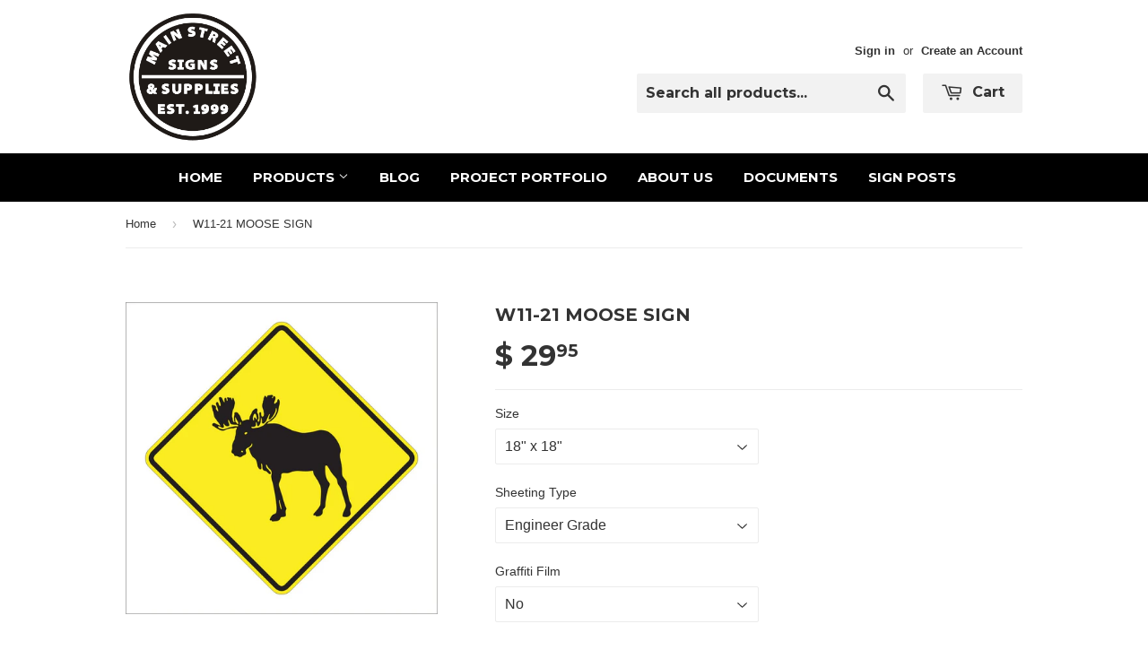

--- FILE ---
content_type: text/html; charset=utf-8
request_url: https://mainstreetsigns.net/products/w11-21-moose-sign
body_size: 18608
content:
<!doctype html>
<!--[if lt IE 7]><html class="no-js lt-ie9 lt-ie8 lt-ie7" lang="en"> <![endif]-->
<!--[if IE 7]><html class="no-js lt-ie9 lt-ie8" lang="en"> <![endif]-->
<!--[if IE 8]><html class="no-js lt-ie9" lang="en"> <![endif]-->
<!--[if IE 9 ]><html class="ie9 no-js"> <![endif]-->
<!--[if (gt IE 9)|!(IE)]><!--> <html class="no-touch no-js"> <!--<![endif]-->
<head>

  <!-- Basic page needs ================================================== -->
  <meta charset="utf-8">
  <meta http-equiv="X-UA-Compatible" content="IE=edge,chrome=1">

  
  <link rel="shortcut icon" href="//mainstreetsigns.net/cdn/shop/t/3/assets/favicon.png?v=109357267699584732581523546420" type="image/png" />
  

  <!-- Title and description ================================================== -->
  <title>
  W11-21 MOOSE SIGN &ndash; Main Street Signs, Athaco Inc.
  </title>

  
  <meta name="description" content="This sign meets the MUTCD and all state specification standards. Comes standard with reflective sheeting and pre-drilled holes for mounting. Signs come standard in either .063 or .080 Aluminum, for .125 Aluminum or thicker please call for a price. (909) 391-0988">
  

  <!-- Product meta ================================================== -->
  
  <meta property="og:type" content="product">
  <meta property="og:title" content="W11-21 MOOSE SIGN">
  <meta property="og:url" content="https://mainstreetsigns.net/products/w11-21-moose-sign">
  
  <meta property="og:image" content="http://mainstreetsigns.net/cdn/shop/products/W11-21_grande.jpg?v=1571272355">
  <meta property="og:image:secure_url" content="https://mainstreetsigns.net/cdn/shop/products/W11-21_grande.jpg?v=1571272355">
  
  <meta property="og:price:amount" content="29.95">
  <meta property="og:price:currency" content="USD">


  <meta property="og:description" content="This sign meets the MUTCD and all state specification standards. Comes standard with reflective sheeting and pre-drilled holes for mounting. Signs come standard in either .063 or .080 Aluminum, for .125 Aluminum or thicker please call for a price. (909) 391-0988">

  <meta property="og:site_name" content="Main Street Signs, Athaco Inc.">

  

<meta name="twitter:card" content="summary">


  <meta name="twitter:card" content="product">
  <meta name="twitter:title" content="W11-21 MOOSE SIGN">
  <meta name="twitter:description" content="






This sign meets the MUTCD and all state specification standards.
Comes standard with reflective sheeting and pre-drilled holes for mounting.
Signs come standard in either .063 or .080 Aluminum, for .125 Aluminum or thicker please call for a price. (909) 391-0988






">
  <meta name="twitter:image" content="https://mainstreetsigns.net/cdn/shop/products/W11-21_medium.jpg?v=1571272355">
  <meta name="twitter:image:width" content="240">
  <meta name="twitter:image:height" content="240">



  <!-- Helpers ================================================== -->
  <link rel="canonical" href="https://mainstreetsigns.net/products/w11-21-moose-sign">
  <meta name="viewport" content="width=device-width,initial-scale=1">

  
  <!-- Ajaxify Cart Plugin ================================================== -->
  <link href="//mainstreetsigns.net/cdn/shop/t/3/assets/ajaxify.scss.css?v=114883889763946875821455754734" rel="stylesheet" type="text/css" media="all" />
  

  <!-- CSS ================================================== -->
  <link href="//mainstreetsigns.net/cdn/shop/t/3/assets/timber.scss.css?v=62436281136119813091751581433" rel="stylesheet" type="text/css" media="all" />
  

  
    
    
    <link href="//fonts.googleapis.com/css?family=Montserrat:700" rel="stylesheet" type="text/css" media="all" />
  


  



  <!-- Header hook for plugins ================================================== -->
  <script>window.performance && window.performance.mark && window.performance.mark('shopify.content_for_header.start');</script><meta id="shopify-digital-wallet" name="shopify-digital-wallet" content="/4452801/digital_wallets/dialog">
<meta name="shopify-checkout-api-token" content="14451dd15173558b4af6a7aeca3903ee">
<meta id="in-context-paypal-metadata" data-shop-id="4452801" data-venmo-supported="false" data-environment="production" data-locale="en_US" data-paypal-v4="true" data-currency="USD">
<link rel="alternate" type="application/json+oembed" href="https://mainstreetsigns.net/products/w11-21-moose-sign.oembed">
<script async="async" src="/checkouts/internal/preloads.js?locale=en-US"></script>
<link rel="preconnect" href="https://shop.app" crossorigin="anonymous">
<script async="async" src="https://shop.app/checkouts/internal/preloads.js?locale=en-US&shop_id=4452801" crossorigin="anonymous"></script>
<script id="shopify-features" type="application/json">{"accessToken":"14451dd15173558b4af6a7aeca3903ee","betas":["rich-media-storefront-analytics"],"domain":"mainstreetsigns.net","predictiveSearch":true,"shopId":4452801,"locale":"en"}</script>
<script>var Shopify = Shopify || {};
Shopify.shop = "mainstreetsigns-net.myshopify.com";
Shopify.locale = "en";
Shopify.currency = {"active":"USD","rate":"1.0"};
Shopify.country = "US";
Shopify.theme = {"name":"Supply","id":32427393,"schema_name":null,"schema_version":null,"theme_store_id":679,"role":"main"};
Shopify.theme.handle = "null";
Shopify.theme.style = {"id":null,"handle":null};
Shopify.cdnHost = "mainstreetsigns.net/cdn";
Shopify.routes = Shopify.routes || {};
Shopify.routes.root = "/";</script>
<script type="module">!function(o){(o.Shopify=o.Shopify||{}).modules=!0}(window);</script>
<script>!function(o){function n(){var o=[];function n(){o.push(Array.prototype.slice.apply(arguments))}return n.q=o,n}var t=o.Shopify=o.Shopify||{};t.loadFeatures=n(),t.autoloadFeatures=n()}(window);</script>
<script>
  window.ShopifyPay = window.ShopifyPay || {};
  window.ShopifyPay.apiHost = "shop.app\/pay";
  window.ShopifyPay.redirectState = null;
</script>
<script id="shop-js-analytics" type="application/json">{"pageType":"product"}</script>
<script defer="defer" async type="module" src="//mainstreetsigns.net/cdn/shopifycloud/shop-js/modules/v2/client.init-shop-cart-sync_C5BV16lS.en.esm.js"></script>
<script defer="defer" async type="module" src="//mainstreetsigns.net/cdn/shopifycloud/shop-js/modules/v2/chunk.common_CygWptCX.esm.js"></script>
<script type="module">
  await import("//mainstreetsigns.net/cdn/shopifycloud/shop-js/modules/v2/client.init-shop-cart-sync_C5BV16lS.en.esm.js");
await import("//mainstreetsigns.net/cdn/shopifycloud/shop-js/modules/v2/chunk.common_CygWptCX.esm.js");

  window.Shopify.SignInWithShop?.initShopCartSync?.({"fedCMEnabled":true,"windoidEnabled":true});

</script>
<script>
  window.Shopify = window.Shopify || {};
  if (!window.Shopify.featureAssets) window.Shopify.featureAssets = {};
  window.Shopify.featureAssets['shop-js'] = {"shop-cart-sync":["modules/v2/client.shop-cart-sync_ZFArdW7E.en.esm.js","modules/v2/chunk.common_CygWptCX.esm.js"],"init-fed-cm":["modules/v2/client.init-fed-cm_CmiC4vf6.en.esm.js","modules/v2/chunk.common_CygWptCX.esm.js"],"shop-button":["modules/v2/client.shop-button_tlx5R9nI.en.esm.js","modules/v2/chunk.common_CygWptCX.esm.js"],"shop-cash-offers":["modules/v2/client.shop-cash-offers_DOA2yAJr.en.esm.js","modules/v2/chunk.common_CygWptCX.esm.js","modules/v2/chunk.modal_D71HUcav.esm.js"],"init-windoid":["modules/v2/client.init-windoid_sURxWdc1.en.esm.js","modules/v2/chunk.common_CygWptCX.esm.js"],"shop-toast-manager":["modules/v2/client.shop-toast-manager_ClPi3nE9.en.esm.js","modules/v2/chunk.common_CygWptCX.esm.js"],"init-shop-email-lookup-coordinator":["modules/v2/client.init-shop-email-lookup-coordinator_B8hsDcYM.en.esm.js","modules/v2/chunk.common_CygWptCX.esm.js"],"init-shop-cart-sync":["modules/v2/client.init-shop-cart-sync_C5BV16lS.en.esm.js","modules/v2/chunk.common_CygWptCX.esm.js"],"avatar":["modules/v2/client.avatar_BTnouDA3.en.esm.js"],"pay-button":["modules/v2/client.pay-button_FdsNuTd3.en.esm.js","modules/v2/chunk.common_CygWptCX.esm.js"],"init-customer-accounts":["modules/v2/client.init-customer-accounts_DxDtT_ad.en.esm.js","modules/v2/client.shop-login-button_C5VAVYt1.en.esm.js","modules/v2/chunk.common_CygWptCX.esm.js","modules/v2/chunk.modal_D71HUcav.esm.js"],"init-shop-for-new-customer-accounts":["modules/v2/client.init-shop-for-new-customer-accounts_ChsxoAhi.en.esm.js","modules/v2/client.shop-login-button_C5VAVYt1.en.esm.js","modules/v2/chunk.common_CygWptCX.esm.js","modules/v2/chunk.modal_D71HUcav.esm.js"],"shop-login-button":["modules/v2/client.shop-login-button_C5VAVYt1.en.esm.js","modules/v2/chunk.common_CygWptCX.esm.js","modules/v2/chunk.modal_D71HUcav.esm.js"],"init-customer-accounts-sign-up":["modules/v2/client.init-customer-accounts-sign-up_CPSyQ0Tj.en.esm.js","modules/v2/client.shop-login-button_C5VAVYt1.en.esm.js","modules/v2/chunk.common_CygWptCX.esm.js","modules/v2/chunk.modal_D71HUcav.esm.js"],"shop-follow-button":["modules/v2/client.shop-follow-button_Cva4Ekp9.en.esm.js","modules/v2/chunk.common_CygWptCX.esm.js","modules/v2/chunk.modal_D71HUcav.esm.js"],"checkout-modal":["modules/v2/client.checkout-modal_BPM8l0SH.en.esm.js","modules/v2/chunk.common_CygWptCX.esm.js","modules/v2/chunk.modal_D71HUcav.esm.js"],"lead-capture":["modules/v2/client.lead-capture_Bi8yE_yS.en.esm.js","modules/v2/chunk.common_CygWptCX.esm.js","modules/v2/chunk.modal_D71HUcav.esm.js"],"shop-login":["modules/v2/client.shop-login_D6lNrXab.en.esm.js","modules/v2/chunk.common_CygWptCX.esm.js","modules/v2/chunk.modal_D71HUcav.esm.js"],"payment-terms":["modules/v2/client.payment-terms_CZxnsJam.en.esm.js","modules/v2/chunk.common_CygWptCX.esm.js","modules/v2/chunk.modal_D71HUcav.esm.js"]};
</script>
<script>(function() {
  var isLoaded = false;
  function asyncLoad() {
    if (isLoaded) return;
    isLoaded = true;
    var urls = ["https:\/\/cdn.productcustomizer.com\/storefront\/production-product-customizer-v2.js?shop=mainstreetsigns-net.myshopify.com"];
    for (var i = 0; i < urls.length; i++) {
      var s = document.createElement('script');
      s.type = 'text/javascript';
      s.async = true;
      s.src = urls[i];
      var x = document.getElementsByTagName('script')[0];
      x.parentNode.insertBefore(s, x);
    }
  };
  if(window.attachEvent) {
    window.attachEvent('onload', asyncLoad);
  } else {
    window.addEventListener('load', asyncLoad, false);
  }
})();</script>
<script id="__st">var __st={"a":4452801,"offset":-28800,"reqid":"d31a3c96-093e-416d-87cc-58f6f9ff8352-1768785903","pageurl":"mainstreetsigns.net\/products\/w11-21-moose-sign","u":"fdef5077e210","p":"product","rtyp":"product","rid":8250495105};</script>
<script>window.ShopifyPaypalV4VisibilityTracking = true;</script>
<script id="captcha-bootstrap">!function(){'use strict';const t='contact',e='account',n='new_comment',o=[[t,t],['blogs',n],['comments',n],[t,'customer']],c=[[e,'customer_login'],[e,'guest_login'],[e,'recover_customer_password'],[e,'create_customer']],r=t=>t.map((([t,e])=>`form[action*='/${t}']:not([data-nocaptcha='true']) input[name='form_type'][value='${e}']`)).join(','),a=t=>()=>t?[...document.querySelectorAll(t)].map((t=>t.form)):[];function s(){const t=[...o],e=r(t);return a(e)}const i='password',u='form_key',d=['recaptcha-v3-token','g-recaptcha-response','h-captcha-response',i],f=()=>{try{return window.sessionStorage}catch{return}},m='__shopify_v',_=t=>t.elements[u];function p(t,e,n=!1){try{const o=window.sessionStorage,c=JSON.parse(o.getItem(e)),{data:r}=function(t){const{data:e,action:n}=t;return t[m]||n?{data:e,action:n}:{data:t,action:n}}(c);for(const[e,n]of Object.entries(r))t.elements[e]&&(t.elements[e].value=n);n&&o.removeItem(e)}catch(o){console.error('form repopulation failed',{error:o})}}const l='form_type',E='cptcha';function T(t){t.dataset[E]=!0}const w=window,h=w.document,L='Shopify',v='ce_forms',y='captcha';let A=!1;((t,e)=>{const n=(g='f06e6c50-85a8-45c8-87d0-21a2b65856fe',I='https://cdn.shopify.com/shopifycloud/storefront-forms-hcaptcha/ce_storefront_forms_captcha_hcaptcha.v1.5.2.iife.js',D={infoText:'Protected by hCaptcha',privacyText:'Privacy',termsText:'Terms'},(t,e,n)=>{const o=w[L][v],c=o.bindForm;if(c)return c(t,g,e,D).then(n);var r;o.q.push([[t,g,e,D],n]),r=I,A||(h.body.append(Object.assign(h.createElement('script'),{id:'captcha-provider',async:!0,src:r})),A=!0)});var g,I,D;w[L]=w[L]||{},w[L][v]=w[L][v]||{},w[L][v].q=[],w[L][y]=w[L][y]||{},w[L][y].protect=function(t,e){n(t,void 0,e),T(t)},Object.freeze(w[L][y]),function(t,e,n,w,h,L){const[v,y,A,g]=function(t,e,n){const i=e?o:[],u=t?c:[],d=[...i,...u],f=r(d),m=r(i),_=r(d.filter((([t,e])=>n.includes(e))));return[a(f),a(m),a(_),s()]}(w,h,L),I=t=>{const e=t.target;return e instanceof HTMLFormElement?e:e&&e.form},D=t=>v().includes(t);t.addEventListener('submit',(t=>{const e=I(t);if(!e)return;const n=D(e)&&!e.dataset.hcaptchaBound&&!e.dataset.recaptchaBound,o=_(e),c=g().includes(e)&&(!o||!o.value);(n||c)&&t.preventDefault(),c&&!n&&(function(t){try{if(!f())return;!function(t){const e=f();if(!e)return;const n=_(t);if(!n)return;const o=n.value;o&&e.removeItem(o)}(t);const e=Array.from(Array(32),(()=>Math.random().toString(36)[2])).join('');!function(t,e){_(t)||t.append(Object.assign(document.createElement('input'),{type:'hidden',name:u})),t.elements[u].value=e}(t,e),function(t,e){const n=f();if(!n)return;const o=[...t.querySelectorAll(`input[type='${i}']`)].map((({name:t})=>t)),c=[...d,...o],r={};for(const[a,s]of new FormData(t).entries())c.includes(a)||(r[a]=s);n.setItem(e,JSON.stringify({[m]:1,action:t.action,data:r}))}(t,e)}catch(e){console.error('failed to persist form',e)}}(e),e.submit())}));const S=(t,e)=>{t&&!t.dataset[E]&&(n(t,e.some((e=>e===t))),T(t))};for(const o of['focusin','change'])t.addEventListener(o,(t=>{const e=I(t);D(e)&&S(e,y())}));const B=e.get('form_key'),M=e.get(l),P=B&&M;t.addEventListener('DOMContentLoaded',(()=>{const t=y();if(P)for(const e of t)e.elements[l].value===M&&p(e,B);[...new Set([...A(),...v().filter((t=>'true'===t.dataset.shopifyCaptcha))])].forEach((e=>S(e,t)))}))}(h,new URLSearchParams(w.location.search),n,t,e,['guest_login'])})(!0,!0)}();</script>
<script integrity="sha256-4kQ18oKyAcykRKYeNunJcIwy7WH5gtpwJnB7kiuLZ1E=" data-source-attribution="shopify.loadfeatures" defer="defer" src="//mainstreetsigns.net/cdn/shopifycloud/storefront/assets/storefront/load_feature-a0a9edcb.js" crossorigin="anonymous"></script>
<script crossorigin="anonymous" defer="defer" src="//mainstreetsigns.net/cdn/shopifycloud/storefront/assets/shopify_pay/storefront-65b4c6d7.js?v=20250812"></script>
<script data-source-attribution="shopify.dynamic_checkout.dynamic.init">var Shopify=Shopify||{};Shopify.PaymentButton=Shopify.PaymentButton||{isStorefrontPortableWallets:!0,init:function(){window.Shopify.PaymentButton.init=function(){};var t=document.createElement("script");t.src="https://mainstreetsigns.net/cdn/shopifycloud/portable-wallets/latest/portable-wallets.en.js",t.type="module",document.head.appendChild(t)}};
</script>
<script data-source-attribution="shopify.dynamic_checkout.buyer_consent">
  function portableWalletsHideBuyerConsent(e){var t=document.getElementById("shopify-buyer-consent"),n=document.getElementById("shopify-subscription-policy-button");t&&n&&(t.classList.add("hidden"),t.setAttribute("aria-hidden","true"),n.removeEventListener("click",e))}function portableWalletsShowBuyerConsent(e){var t=document.getElementById("shopify-buyer-consent"),n=document.getElementById("shopify-subscription-policy-button");t&&n&&(t.classList.remove("hidden"),t.removeAttribute("aria-hidden"),n.addEventListener("click",e))}window.Shopify?.PaymentButton&&(window.Shopify.PaymentButton.hideBuyerConsent=portableWalletsHideBuyerConsent,window.Shopify.PaymentButton.showBuyerConsent=portableWalletsShowBuyerConsent);
</script>
<script data-source-attribution="shopify.dynamic_checkout.cart.bootstrap">document.addEventListener("DOMContentLoaded",(function(){function t(){return document.querySelector("shopify-accelerated-checkout-cart, shopify-accelerated-checkout")}if(t())Shopify.PaymentButton.init();else{new MutationObserver((function(e,n){t()&&(Shopify.PaymentButton.init(),n.disconnect())})).observe(document.body,{childList:!0,subtree:!0})}}));
</script>
<link id="shopify-accelerated-checkout-styles" rel="stylesheet" media="screen" href="https://mainstreetsigns.net/cdn/shopifycloud/portable-wallets/latest/accelerated-checkout-backwards-compat.css" crossorigin="anonymous">
<style id="shopify-accelerated-checkout-cart">
        #shopify-buyer-consent {
  margin-top: 1em;
  display: inline-block;
  width: 100%;
}

#shopify-buyer-consent.hidden {
  display: none;
}

#shopify-subscription-policy-button {
  background: none;
  border: none;
  padding: 0;
  text-decoration: underline;
  font-size: inherit;
  cursor: pointer;
}

#shopify-subscription-policy-button::before {
  box-shadow: none;
}

      </style>

<script>window.performance && window.performance.mark && window.performance.mark('shopify.content_for_header.end');</script>

  

<!--[if lt IE 9]>
<script src="//cdnjs.cloudflare.com/ajax/libs/html5shiv/3.7.2/html5shiv.min.js" type="text/javascript"></script>
<script src="//mainstreetsigns.net/cdn/shop/t/3/assets/respond.min.js?v=52248677837542619231442340100" type="text/javascript"></script>
<link href="//mainstreetsigns.net/cdn/shop/t/3/assets/respond-proxy.html" id="respond-proxy" rel="respond-proxy" />
<link href="//mainstreetsigns.net/search?q=83ca746b75256dddc7cdfafb66988fa6" id="respond-redirect" rel="respond-redirect" />
<script src="//mainstreetsigns.net/search?q=83ca746b75256dddc7cdfafb66988fa6" type="text/javascript"></script>
<![endif]-->
<!--[if (lte IE 9) ]><script src="//mainstreetsigns.net/cdn/shop/t/3/assets/match-media.min.js?v=159635276924582161481442340099" type="text/javascript"></script><![endif]-->


  
  

  <script src="//ajax.googleapis.com/ajax/libs/jquery/1.11.0/jquery.min.js" type="text/javascript"></script>
  <script src="//mainstreetsigns.net/cdn/shop/t/3/assets/modernizr.min.js?v=26620055551102246001442340099" type="text/javascript"></script>
  <link href="//mainstreetsigns.net/cdn/shop/t/3/assets/shopstorm-apps.scss.css?v=78195829596500560511623433941" rel="stylesheet" type="text/css" media="all" />
  <script async src="https://cdn.productcustomizer.com/storefront/production-product-customizer-v2.js?shop=mainstreetsigns-net.myshopify.com" type="text/javascript"></script>
<link href="https://monorail-edge.shopifysvc.com" rel="dns-prefetch">
<script>(function(){if ("sendBeacon" in navigator && "performance" in window) {try {var session_token_from_headers = performance.getEntriesByType('navigation')[0].serverTiming.find(x => x.name == '_s').description;} catch {var session_token_from_headers = undefined;}var session_cookie_matches = document.cookie.match(/_shopify_s=([^;]*)/);var session_token_from_cookie = session_cookie_matches && session_cookie_matches.length === 2 ? session_cookie_matches[1] : "";var session_token = session_token_from_headers || session_token_from_cookie || "";function handle_abandonment_event(e) {var entries = performance.getEntries().filter(function(entry) {return /monorail-edge.shopifysvc.com/.test(entry.name);});if (!window.abandonment_tracked && entries.length === 0) {window.abandonment_tracked = true;var currentMs = Date.now();var navigation_start = performance.timing.navigationStart;var payload = {shop_id: 4452801,url: window.location.href,navigation_start,duration: currentMs - navigation_start,session_token,page_type: "product"};window.navigator.sendBeacon("https://monorail-edge.shopifysvc.com/v1/produce", JSON.stringify({schema_id: "online_store_buyer_site_abandonment/1.1",payload: payload,metadata: {event_created_at_ms: currentMs,event_sent_at_ms: currentMs}}));}}window.addEventListener('pagehide', handle_abandonment_event);}}());</script>
<script id="web-pixels-manager-setup">(function e(e,d,r,n,o){if(void 0===o&&(o={}),!Boolean(null===(a=null===(i=window.Shopify)||void 0===i?void 0:i.analytics)||void 0===a?void 0:a.replayQueue)){var i,a;window.Shopify=window.Shopify||{};var t=window.Shopify;t.analytics=t.analytics||{};var s=t.analytics;s.replayQueue=[],s.publish=function(e,d,r){return s.replayQueue.push([e,d,r]),!0};try{self.performance.mark("wpm:start")}catch(e){}var l=function(){var e={modern:/Edge?\/(1{2}[4-9]|1[2-9]\d|[2-9]\d{2}|\d{4,})\.\d+(\.\d+|)|Firefox\/(1{2}[4-9]|1[2-9]\d|[2-9]\d{2}|\d{4,})\.\d+(\.\d+|)|Chrom(ium|e)\/(9{2}|\d{3,})\.\d+(\.\d+|)|(Maci|X1{2}).+ Version\/(15\.\d+|(1[6-9]|[2-9]\d|\d{3,})\.\d+)([,.]\d+|)( \(\w+\)|)( Mobile\/\w+|) Safari\/|Chrome.+OPR\/(9{2}|\d{3,})\.\d+\.\d+|(CPU[ +]OS|iPhone[ +]OS|CPU[ +]iPhone|CPU IPhone OS|CPU iPad OS)[ +]+(15[._]\d+|(1[6-9]|[2-9]\d|\d{3,})[._]\d+)([._]\d+|)|Android:?[ /-](13[3-9]|1[4-9]\d|[2-9]\d{2}|\d{4,})(\.\d+|)(\.\d+|)|Android.+Firefox\/(13[5-9]|1[4-9]\d|[2-9]\d{2}|\d{4,})\.\d+(\.\d+|)|Android.+Chrom(ium|e)\/(13[3-9]|1[4-9]\d|[2-9]\d{2}|\d{4,})\.\d+(\.\d+|)|SamsungBrowser\/([2-9]\d|\d{3,})\.\d+/,legacy:/Edge?\/(1[6-9]|[2-9]\d|\d{3,})\.\d+(\.\d+|)|Firefox\/(5[4-9]|[6-9]\d|\d{3,})\.\d+(\.\d+|)|Chrom(ium|e)\/(5[1-9]|[6-9]\d|\d{3,})\.\d+(\.\d+|)([\d.]+$|.*Safari\/(?![\d.]+ Edge\/[\d.]+$))|(Maci|X1{2}).+ Version\/(10\.\d+|(1[1-9]|[2-9]\d|\d{3,})\.\d+)([,.]\d+|)( \(\w+\)|)( Mobile\/\w+|) Safari\/|Chrome.+OPR\/(3[89]|[4-9]\d|\d{3,})\.\d+\.\d+|(CPU[ +]OS|iPhone[ +]OS|CPU[ +]iPhone|CPU IPhone OS|CPU iPad OS)[ +]+(10[._]\d+|(1[1-9]|[2-9]\d|\d{3,})[._]\d+)([._]\d+|)|Android:?[ /-](13[3-9]|1[4-9]\d|[2-9]\d{2}|\d{4,})(\.\d+|)(\.\d+|)|Mobile Safari.+OPR\/([89]\d|\d{3,})\.\d+\.\d+|Android.+Firefox\/(13[5-9]|1[4-9]\d|[2-9]\d{2}|\d{4,})\.\d+(\.\d+|)|Android.+Chrom(ium|e)\/(13[3-9]|1[4-9]\d|[2-9]\d{2}|\d{4,})\.\d+(\.\d+|)|Android.+(UC? ?Browser|UCWEB|U3)[ /]?(15\.([5-9]|\d{2,})|(1[6-9]|[2-9]\d|\d{3,})\.\d+)\.\d+|SamsungBrowser\/(5\.\d+|([6-9]|\d{2,})\.\d+)|Android.+MQ{2}Browser\/(14(\.(9|\d{2,})|)|(1[5-9]|[2-9]\d|\d{3,})(\.\d+|))(\.\d+|)|K[Aa][Ii]OS\/(3\.\d+|([4-9]|\d{2,})\.\d+)(\.\d+|)/},d=e.modern,r=e.legacy,n=navigator.userAgent;return n.match(d)?"modern":n.match(r)?"legacy":"unknown"}(),u="modern"===l?"modern":"legacy",c=(null!=n?n:{modern:"",legacy:""})[u],f=function(e){return[e.baseUrl,"/wpm","/b",e.hashVersion,"modern"===e.buildTarget?"m":"l",".js"].join("")}({baseUrl:d,hashVersion:r,buildTarget:u}),m=function(e){var d=e.version,r=e.bundleTarget,n=e.surface,o=e.pageUrl,i=e.monorailEndpoint;return{emit:function(e){var a=e.status,t=e.errorMsg,s=(new Date).getTime(),l=JSON.stringify({metadata:{event_sent_at_ms:s},events:[{schema_id:"web_pixels_manager_load/3.1",payload:{version:d,bundle_target:r,page_url:o,status:a,surface:n,error_msg:t},metadata:{event_created_at_ms:s}}]});if(!i)return console&&console.warn&&console.warn("[Web Pixels Manager] No Monorail endpoint provided, skipping logging."),!1;try{return self.navigator.sendBeacon.bind(self.navigator)(i,l)}catch(e){}var u=new XMLHttpRequest;try{return u.open("POST",i,!0),u.setRequestHeader("Content-Type","text/plain"),u.send(l),!0}catch(e){return console&&console.warn&&console.warn("[Web Pixels Manager] Got an unhandled error while logging to Monorail."),!1}}}}({version:r,bundleTarget:l,surface:e.surface,pageUrl:self.location.href,monorailEndpoint:e.monorailEndpoint});try{o.browserTarget=l,function(e){var d=e.src,r=e.async,n=void 0===r||r,o=e.onload,i=e.onerror,a=e.sri,t=e.scriptDataAttributes,s=void 0===t?{}:t,l=document.createElement("script"),u=document.querySelector("head"),c=document.querySelector("body");if(l.async=n,l.src=d,a&&(l.integrity=a,l.crossOrigin="anonymous"),s)for(var f in s)if(Object.prototype.hasOwnProperty.call(s,f))try{l.dataset[f]=s[f]}catch(e){}if(o&&l.addEventListener("load",o),i&&l.addEventListener("error",i),u)u.appendChild(l);else{if(!c)throw new Error("Did not find a head or body element to append the script");c.appendChild(l)}}({src:f,async:!0,onload:function(){if(!function(){var e,d;return Boolean(null===(d=null===(e=window.Shopify)||void 0===e?void 0:e.analytics)||void 0===d?void 0:d.initialized)}()){var d=window.webPixelsManager.init(e)||void 0;if(d){var r=window.Shopify.analytics;r.replayQueue.forEach((function(e){var r=e[0],n=e[1],o=e[2];d.publishCustomEvent(r,n,o)})),r.replayQueue=[],r.publish=d.publishCustomEvent,r.visitor=d.visitor,r.initialized=!0}}},onerror:function(){return m.emit({status:"failed",errorMsg:"".concat(f," has failed to load")})},sri:function(e){var d=/^sha384-[A-Za-z0-9+/=]+$/;return"string"==typeof e&&d.test(e)}(c)?c:"",scriptDataAttributes:o}),m.emit({status:"loading"})}catch(e){m.emit({status:"failed",errorMsg:(null==e?void 0:e.message)||"Unknown error"})}}})({shopId: 4452801,storefrontBaseUrl: "https://mainstreetsigns.net",extensionsBaseUrl: "https://extensions.shopifycdn.com/cdn/shopifycloud/web-pixels-manager",monorailEndpoint: "https://monorail-edge.shopifysvc.com/unstable/produce_batch",surface: "storefront-renderer",enabledBetaFlags: ["2dca8a86"],webPixelsConfigList: [{"id":"shopify-app-pixel","configuration":"{}","eventPayloadVersion":"v1","runtimeContext":"STRICT","scriptVersion":"0450","apiClientId":"shopify-pixel","type":"APP","privacyPurposes":["ANALYTICS","MARKETING"]},{"id":"shopify-custom-pixel","eventPayloadVersion":"v1","runtimeContext":"LAX","scriptVersion":"0450","apiClientId":"shopify-pixel","type":"CUSTOM","privacyPurposes":["ANALYTICS","MARKETING"]}],isMerchantRequest: false,initData: {"shop":{"name":"Main Street Signs, Athaco Inc.","paymentSettings":{"currencyCode":"USD"},"myshopifyDomain":"mainstreetsigns-net.myshopify.com","countryCode":"US","storefrontUrl":"https:\/\/mainstreetsigns.net"},"customer":null,"cart":null,"checkout":null,"productVariants":[{"price":{"amount":29.95,"currencyCode":"USD"},"product":{"title":"W11-21 MOOSE SIGN","vendor":"Main Street Signs","id":"8250495105","untranslatedTitle":"W11-21 MOOSE SIGN","url":"\/products\/w11-21-moose-sign","type":"Warning Signs"},"id":"27601659585","image":{"src":"\/\/mainstreetsigns.net\/cdn\/shop\/products\/W11-21.jpg?v=1571272355"},"sku":"","title":"18\" x 18\" \/ Engineer Grade \/ No","untranslatedTitle":"18\" x 18\" \/ Engineer Grade \/ No"},{"price":{"amount":34.95,"currencyCode":"USD"},"product":{"title":"W11-21 MOOSE SIGN","vendor":"Main Street Signs","id":"8250495105","untranslatedTitle":"W11-21 MOOSE SIGN","url":"\/products\/w11-21-moose-sign","type":"Warning Signs"},"id":"27601659649","image":{"src":"\/\/mainstreetsigns.net\/cdn\/shop\/products\/W11-21.jpg?v=1571272355"},"sku":"","title":"18\" x 18\" \/ Engineer Grade \/ Yes","untranslatedTitle":"18\" x 18\" \/ Engineer Grade \/ Yes"},{"price":{"amount":34.95,"currencyCode":"USD"},"product":{"title":"W11-21 MOOSE SIGN","vendor":"Main Street Signs","id":"8250495105","untranslatedTitle":"W11-21 MOOSE SIGN","url":"\/products\/w11-21-moose-sign","type":"Warning Signs"},"id":"27601659713","image":{"src":"\/\/mainstreetsigns.net\/cdn\/shop\/products\/W11-21.jpg?v=1571272355"},"sku":"","title":"18\" x 18\" \/ High Intensity Prismatic \/ No","untranslatedTitle":"18\" x 18\" \/ High Intensity Prismatic \/ No"},{"price":{"amount":39.95,"currencyCode":"USD"},"product":{"title":"W11-21 MOOSE SIGN","vendor":"Main Street Signs","id":"8250495105","untranslatedTitle":"W11-21 MOOSE SIGN","url":"\/products\/w11-21-moose-sign","type":"Warning Signs"},"id":"27601659777","image":{"src":"\/\/mainstreetsigns.net\/cdn\/shop\/products\/W11-21.jpg?v=1571272355"},"sku":"","title":"18\" x 18\" \/ High Intensity Prismatic \/ Yes","untranslatedTitle":"18\" x 18\" \/ High Intensity Prismatic \/ Yes"},{"price":{"amount":39.95,"currencyCode":"USD"},"product":{"title":"W11-21 MOOSE SIGN","vendor":"Main Street Signs","id":"8250495105","untranslatedTitle":"W11-21 MOOSE SIGN","url":"\/products\/w11-21-moose-sign","type":"Warning Signs"},"id":"27601659841","image":{"src":"\/\/mainstreetsigns.net\/cdn\/shop\/products\/W11-21.jpg?v=1571272355"},"sku":"","title":"18\" x 18\" \/ Diamond Grade \/ No","untranslatedTitle":"18\" x 18\" \/ Diamond Grade \/ No"},{"price":{"amount":44.95,"currencyCode":"USD"},"product":{"title":"W11-21 MOOSE SIGN","vendor":"Main Street Signs","id":"8250495105","untranslatedTitle":"W11-21 MOOSE SIGN","url":"\/products\/w11-21-moose-sign","type":"Warning Signs"},"id":"27601659905","image":{"src":"\/\/mainstreetsigns.net\/cdn\/shop\/products\/W11-21.jpg?v=1571272355"},"sku":"","title":"18\" x 18\" \/ Diamond Grade \/ Yes","untranslatedTitle":"18\" x 18\" \/ Diamond Grade \/ Yes"},{"price":{"amount":49.95,"currencyCode":"USD"},"product":{"title":"W11-21 MOOSE SIGN","vendor":"Main Street Signs","id":"8250495105","untranslatedTitle":"W11-21 MOOSE SIGN","url":"\/products\/w11-21-moose-sign","type":"Warning Signs"},"id":"27601660033","image":{"src":"\/\/mainstreetsigns.net\/cdn\/shop\/products\/W11-21.jpg?v=1571272355"},"sku":"","title":"24\" x 24\" \/ Engineer Grade \/ No","untranslatedTitle":"24\" x 24\" \/ Engineer Grade \/ No"},{"price":{"amount":54.95,"currencyCode":"USD"},"product":{"title":"W11-21 MOOSE SIGN","vendor":"Main Street Signs","id":"8250495105","untranslatedTitle":"W11-21 MOOSE SIGN","url":"\/products\/w11-21-moose-sign","type":"Warning Signs"},"id":"27601660161","image":{"src":"\/\/mainstreetsigns.net\/cdn\/shop\/products\/W11-21.jpg?v=1571272355"},"sku":"","title":"24\" x 24\" \/ Engineer Grade \/ Yes","untranslatedTitle":"24\" x 24\" \/ Engineer Grade \/ Yes"},{"price":{"amount":54.95,"currencyCode":"USD"},"product":{"title":"W11-21 MOOSE SIGN","vendor":"Main Street Signs","id":"8250495105","untranslatedTitle":"W11-21 MOOSE SIGN","url":"\/products\/w11-21-moose-sign","type":"Warning Signs"},"id":"27601660225","image":{"src":"\/\/mainstreetsigns.net\/cdn\/shop\/products\/W11-21.jpg?v=1571272355"},"sku":"","title":"24\" x 24\" \/ High Intensity Prismatic \/ No","untranslatedTitle":"24\" x 24\" \/ High Intensity Prismatic \/ No"},{"price":{"amount":59.95,"currencyCode":"USD"},"product":{"title":"W11-21 MOOSE SIGN","vendor":"Main Street Signs","id":"8250495105","untranslatedTitle":"W11-21 MOOSE SIGN","url":"\/products\/w11-21-moose-sign","type":"Warning Signs"},"id":"27601660289","image":{"src":"\/\/mainstreetsigns.net\/cdn\/shop\/products\/W11-21.jpg?v=1571272355"},"sku":"","title":"24\" x 24\" \/ High Intensity Prismatic \/ Yes","untranslatedTitle":"24\" x 24\" \/ High Intensity Prismatic \/ Yes"},{"price":{"amount":59.95,"currencyCode":"USD"},"product":{"title":"W11-21 MOOSE SIGN","vendor":"Main Street Signs","id":"8250495105","untranslatedTitle":"W11-21 MOOSE SIGN","url":"\/products\/w11-21-moose-sign","type":"Warning Signs"},"id":"27601660353","image":{"src":"\/\/mainstreetsigns.net\/cdn\/shop\/products\/W11-21.jpg?v=1571272355"},"sku":"","title":"24\" x 24\" \/ Diamond Grade \/ No","untranslatedTitle":"24\" x 24\" \/ Diamond Grade \/ No"},{"price":{"amount":69.95,"currencyCode":"USD"},"product":{"title":"W11-21 MOOSE SIGN","vendor":"Main Street Signs","id":"8250495105","untranslatedTitle":"W11-21 MOOSE SIGN","url":"\/products\/w11-21-moose-sign","type":"Warning Signs"},"id":"27601660417","image":{"src":"\/\/mainstreetsigns.net\/cdn\/shop\/products\/W11-21.jpg?v=1571272355"},"sku":"","title":"24\" x 24\" \/ Diamond Grade \/ Yes","untranslatedTitle":"24\" x 24\" \/ Diamond Grade \/ Yes"},{"price":{"amount":69.95,"currencyCode":"USD"},"product":{"title":"W11-21 MOOSE SIGN","vendor":"Main Street Signs","id":"8250495105","untranslatedTitle":"W11-21 MOOSE SIGN","url":"\/products\/w11-21-moose-sign","type":"Warning Signs"},"id":"27601660481","image":{"src":"\/\/mainstreetsigns.net\/cdn\/shop\/products\/W11-21.jpg?v=1571272355"},"sku":"","title":"30\" x 30\" \/ Engineer Grade \/ No","untranslatedTitle":"30\" x 30\" \/ Engineer Grade \/ No"},{"price":{"amount":74.95,"currencyCode":"USD"},"product":{"title":"W11-21 MOOSE SIGN","vendor":"Main Street Signs","id":"8250495105","untranslatedTitle":"W11-21 MOOSE SIGN","url":"\/products\/w11-21-moose-sign","type":"Warning Signs"},"id":"27601660609","image":{"src":"\/\/mainstreetsigns.net\/cdn\/shop\/products\/W11-21.jpg?v=1571272355"},"sku":"","title":"30\" x 30\" \/ Engineer Grade \/ Yes","untranslatedTitle":"30\" x 30\" \/ Engineer Grade \/ Yes"},{"price":{"amount":74.95,"currencyCode":"USD"},"product":{"title":"W11-21 MOOSE SIGN","vendor":"Main Street Signs","id":"8250495105","untranslatedTitle":"W11-21 MOOSE SIGN","url":"\/products\/w11-21-moose-sign","type":"Warning Signs"},"id":"27601660673","image":{"src":"\/\/mainstreetsigns.net\/cdn\/shop\/products\/W11-21.jpg?v=1571272355"},"sku":"","title":"30\" x 30\" \/ High Intensity Prismatic \/ No","untranslatedTitle":"30\" x 30\" \/ High Intensity Prismatic \/ No"},{"price":{"amount":79.95,"currencyCode":"USD"},"product":{"title":"W11-21 MOOSE SIGN","vendor":"Main Street Signs","id":"8250495105","untranslatedTitle":"W11-21 MOOSE SIGN","url":"\/products\/w11-21-moose-sign","type":"Warning Signs"},"id":"27601660737","image":{"src":"\/\/mainstreetsigns.net\/cdn\/shop\/products\/W11-21.jpg?v=1571272355"},"sku":"","title":"30\" x 30\" \/ High Intensity Prismatic \/ Yes","untranslatedTitle":"30\" x 30\" \/ High Intensity Prismatic \/ Yes"},{"price":{"amount":89.95,"currencyCode":"USD"},"product":{"title":"W11-21 MOOSE SIGN","vendor":"Main Street Signs","id":"8250495105","untranslatedTitle":"W11-21 MOOSE SIGN","url":"\/products\/w11-21-moose-sign","type":"Warning Signs"},"id":"27601660801","image":{"src":"\/\/mainstreetsigns.net\/cdn\/shop\/products\/W11-21.jpg?v=1571272355"},"sku":"","title":"30\" x 30\" \/ Diamond Grade \/ No","untranslatedTitle":"30\" x 30\" \/ Diamond Grade \/ No"},{"price":{"amount":99.95,"currencyCode":"USD"},"product":{"title":"W11-21 MOOSE SIGN","vendor":"Main Street Signs","id":"8250495105","untranslatedTitle":"W11-21 MOOSE SIGN","url":"\/products\/w11-21-moose-sign","type":"Warning Signs"},"id":"27601660865","image":{"src":"\/\/mainstreetsigns.net\/cdn\/shop\/products\/W11-21.jpg?v=1571272355"},"sku":"","title":"30\" x 30\" \/ Diamond Grade \/ Yes","untranslatedTitle":"30\" x 30\" \/ Diamond Grade \/ Yes"},{"price":{"amount":89.95,"currencyCode":"USD"},"product":{"title":"W11-21 MOOSE SIGN","vendor":"Main Street Signs","id":"8250495105","untranslatedTitle":"W11-21 MOOSE SIGN","url":"\/products\/w11-21-moose-sign","type":"Warning Signs"},"id":"27601660929","image":{"src":"\/\/mainstreetsigns.net\/cdn\/shop\/products\/W11-21.jpg?v=1571272355"},"sku":"","title":"36\" x 36\" \/ Engineer Grade \/ No","untranslatedTitle":"36\" x 36\" \/ Engineer Grade \/ No"},{"price":{"amount":99.95,"currencyCode":"USD"},"product":{"title":"W11-21 MOOSE SIGN","vendor":"Main Street Signs","id":"8250495105","untranslatedTitle":"W11-21 MOOSE SIGN","url":"\/products\/w11-21-moose-sign","type":"Warning Signs"},"id":"27601660993","image":{"src":"\/\/mainstreetsigns.net\/cdn\/shop\/products\/W11-21.jpg?v=1571272355"},"sku":"","title":"36\" x 36\" \/ Engineer Grade \/ Yes","untranslatedTitle":"36\" x 36\" \/ Engineer Grade \/ Yes"},{"price":{"amount":99.95,"currencyCode":"USD"},"product":{"title":"W11-21 MOOSE SIGN","vendor":"Main Street Signs","id":"8250495105","untranslatedTitle":"W11-21 MOOSE SIGN","url":"\/products\/w11-21-moose-sign","type":"Warning Signs"},"id":"27601661057","image":{"src":"\/\/mainstreetsigns.net\/cdn\/shop\/products\/W11-21.jpg?v=1571272355"},"sku":"","title":"36\" x 36\" \/ High Intensity Prismatic \/ No","untranslatedTitle":"36\" x 36\" \/ High Intensity Prismatic \/ No"},{"price":{"amount":109.95,"currencyCode":"USD"},"product":{"title":"W11-21 MOOSE SIGN","vendor":"Main Street Signs","id":"8250495105","untranslatedTitle":"W11-21 MOOSE SIGN","url":"\/products\/w11-21-moose-sign","type":"Warning Signs"},"id":"27601661121","image":{"src":"\/\/mainstreetsigns.net\/cdn\/shop\/products\/W11-21.jpg?v=1571272355"},"sku":"","title":"36\" x 36\" \/ High Intensity Prismatic \/ Yes","untranslatedTitle":"36\" x 36\" \/ High Intensity Prismatic \/ Yes"},{"price":{"amount":129.95,"currencyCode":"USD"},"product":{"title":"W11-21 MOOSE SIGN","vendor":"Main Street Signs","id":"8250495105","untranslatedTitle":"W11-21 MOOSE SIGN","url":"\/products\/w11-21-moose-sign","type":"Warning Signs"},"id":"27601661185","image":{"src":"\/\/mainstreetsigns.net\/cdn\/shop\/products\/W11-21.jpg?v=1571272355"},"sku":"","title":"36\" x 36\" \/ Diamond Grade \/ No","untranslatedTitle":"36\" x 36\" \/ Diamond Grade \/ No"},{"price":{"amount":139.95,"currencyCode":"USD"},"product":{"title":"W11-21 MOOSE SIGN","vendor":"Main Street Signs","id":"8250495105","untranslatedTitle":"W11-21 MOOSE SIGN","url":"\/products\/w11-21-moose-sign","type":"Warning Signs"},"id":"27601661249","image":{"src":"\/\/mainstreetsigns.net\/cdn\/shop\/products\/W11-21.jpg?v=1571272355"},"sku":"","title":"36\" x 36\" \/ Diamond Grade \/ Yes","untranslatedTitle":"36\" x 36\" \/ Diamond Grade \/ Yes"}],"purchasingCompany":null},},"https://mainstreetsigns.net/cdn","fcfee988w5aeb613cpc8e4bc33m6693e112",{"modern":"","legacy":""},{"shopId":"4452801","storefrontBaseUrl":"https:\/\/mainstreetsigns.net","extensionBaseUrl":"https:\/\/extensions.shopifycdn.com\/cdn\/shopifycloud\/web-pixels-manager","surface":"storefront-renderer","enabledBetaFlags":"[\"2dca8a86\"]","isMerchantRequest":"false","hashVersion":"fcfee988w5aeb613cpc8e4bc33m6693e112","publish":"custom","events":"[[\"page_viewed\",{}],[\"product_viewed\",{\"productVariant\":{\"price\":{\"amount\":29.95,\"currencyCode\":\"USD\"},\"product\":{\"title\":\"W11-21 MOOSE SIGN\",\"vendor\":\"Main Street Signs\",\"id\":\"8250495105\",\"untranslatedTitle\":\"W11-21 MOOSE SIGN\",\"url\":\"\/products\/w11-21-moose-sign\",\"type\":\"Warning Signs\"},\"id\":\"27601659585\",\"image\":{\"src\":\"\/\/mainstreetsigns.net\/cdn\/shop\/products\/W11-21.jpg?v=1571272355\"},\"sku\":\"\",\"title\":\"18\\\" x 18\\\" \/ Engineer Grade \/ No\",\"untranslatedTitle\":\"18\\\" x 18\\\" \/ Engineer Grade \/ No\"}}]]"});</script><script>
  window.ShopifyAnalytics = window.ShopifyAnalytics || {};
  window.ShopifyAnalytics.meta = window.ShopifyAnalytics.meta || {};
  window.ShopifyAnalytics.meta.currency = 'USD';
  var meta = {"product":{"id":8250495105,"gid":"gid:\/\/shopify\/Product\/8250495105","vendor":"Main Street Signs","type":"Warning Signs","handle":"w11-21-moose-sign","variants":[{"id":27601659585,"price":2995,"name":"W11-21 MOOSE SIGN - 18\" x 18\" \/ Engineer Grade \/ No","public_title":"18\" x 18\" \/ Engineer Grade \/ No","sku":""},{"id":27601659649,"price":3495,"name":"W11-21 MOOSE SIGN - 18\" x 18\" \/ Engineer Grade \/ Yes","public_title":"18\" x 18\" \/ Engineer Grade \/ Yes","sku":""},{"id":27601659713,"price":3495,"name":"W11-21 MOOSE SIGN - 18\" x 18\" \/ High Intensity Prismatic \/ No","public_title":"18\" x 18\" \/ High Intensity Prismatic \/ No","sku":""},{"id":27601659777,"price":3995,"name":"W11-21 MOOSE SIGN - 18\" x 18\" \/ High Intensity Prismatic \/ Yes","public_title":"18\" x 18\" \/ High Intensity Prismatic \/ Yes","sku":""},{"id":27601659841,"price":3995,"name":"W11-21 MOOSE SIGN - 18\" x 18\" \/ Diamond Grade \/ No","public_title":"18\" x 18\" \/ Diamond Grade \/ No","sku":""},{"id":27601659905,"price":4495,"name":"W11-21 MOOSE SIGN - 18\" x 18\" \/ Diamond Grade \/ Yes","public_title":"18\" x 18\" \/ Diamond Grade \/ Yes","sku":""},{"id":27601660033,"price":4995,"name":"W11-21 MOOSE SIGN - 24\" x 24\" \/ Engineer Grade \/ No","public_title":"24\" x 24\" \/ Engineer Grade \/ No","sku":""},{"id":27601660161,"price":5495,"name":"W11-21 MOOSE SIGN - 24\" x 24\" \/ Engineer Grade \/ Yes","public_title":"24\" x 24\" \/ Engineer Grade \/ Yes","sku":""},{"id":27601660225,"price":5495,"name":"W11-21 MOOSE SIGN - 24\" x 24\" \/ High Intensity Prismatic \/ No","public_title":"24\" x 24\" \/ High Intensity Prismatic \/ No","sku":""},{"id":27601660289,"price":5995,"name":"W11-21 MOOSE SIGN - 24\" x 24\" \/ High Intensity Prismatic \/ Yes","public_title":"24\" x 24\" \/ High Intensity Prismatic \/ Yes","sku":""},{"id":27601660353,"price":5995,"name":"W11-21 MOOSE SIGN - 24\" x 24\" \/ Diamond Grade \/ No","public_title":"24\" x 24\" \/ Diamond Grade \/ No","sku":""},{"id":27601660417,"price":6995,"name":"W11-21 MOOSE SIGN - 24\" x 24\" \/ Diamond Grade \/ Yes","public_title":"24\" x 24\" \/ Diamond Grade \/ Yes","sku":""},{"id":27601660481,"price":6995,"name":"W11-21 MOOSE SIGN - 30\" x 30\" \/ Engineer Grade \/ No","public_title":"30\" x 30\" \/ Engineer Grade \/ No","sku":""},{"id":27601660609,"price":7495,"name":"W11-21 MOOSE SIGN - 30\" x 30\" \/ Engineer Grade \/ Yes","public_title":"30\" x 30\" \/ Engineer Grade \/ Yes","sku":""},{"id":27601660673,"price":7495,"name":"W11-21 MOOSE SIGN - 30\" x 30\" \/ High Intensity Prismatic \/ No","public_title":"30\" x 30\" \/ High Intensity Prismatic \/ No","sku":""},{"id":27601660737,"price":7995,"name":"W11-21 MOOSE SIGN - 30\" x 30\" \/ High Intensity Prismatic \/ Yes","public_title":"30\" x 30\" \/ High Intensity Prismatic \/ Yes","sku":""},{"id":27601660801,"price":8995,"name":"W11-21 MOOSE SIGN - 30\" x 30\" \/ Diamond Grade \/ No","public_title":"30\" x 30\" \/ Diamond Grade \/ No","sku":""},{"id":27601660865,"price":9995,"name":"W11-21 MOOSE SIGN - 30\" x 30\" \/ Diamond Grade \/ Yes","public_title":"30\" x 30\" \/ Diamond Grade \/ Yes","sku":""},{"id":27601660929,"price":8995,"name":"W11-21 MOOSE SIGN - 36\" x 36\" \/ Engineer Grade \/ No","public_title":"36\" x 36\" \/ Engineer Grade \/ No","sku":""},{"id":27601660993,"price":9995,"name":"W11-21 MOOSE SIGN - 36\" x 36\" \/ Engineer Grade \/ Yes","public_title":"36\" x 36\" \/ Engineer Grade \/ Yes","sku":""},{"id":27601661057,"price":9995,"name":"W11-21 MOOSE SIGN - 36\" x 36\" \/ High Intensity Prismatic \/ No","public_title":"36\" x 36\" \/ High Intensity Prismatic \/ No","sku":""},{"id":27601661121,"price":10995,"name":"W11-21 MOOSE SIGN - 36\" x 36\" \/ High Intensity Prismatic \/ Yes","public_title":"36\" x 36\" \/ High Intensity Prismatic \/ Yes","sku":""},{"id":27601661185,"price":12995,"name":"W11-21 MOOSE SIGN - 36\" x 36\" \/ Diamond Grade \/ No","public_title":"36\" x 36\" \/ Diamond Grade \/ No","sku":""},{"id":27601661249,"price":13995,"name":"W11-21 MOOSE SIGN - 36\" x 36\" \/ Diamond Grade \/ Yes","public_title":"36\" x 36\" \/ Diamond Grade \/ Yes","sku":""}],"remote":false},"page":{"pageType":"product","resourceType":"product","resourceId":8250495105,"requestId":"d31a3c96-093e-416d-87cc-58f6f9ff8352-1768785903"}};
  for (var attr in meta) {
    window.ShopifyAnalytics.meta[attr] = meta[attr];
  }
</script>
<script class="analytics">
  (function () {
    var customDocumentWrite = function(content) {
      var jquery = null;

      if (window.jQuery) {
        jquery = window.jQuery;
      } else if (window.Checkout && window.Checkout.$) {
        jquery = window.Checkout.$;
      }

      if (jquery) {
        jquery('body').append(content);
      }
    };

    var hasLoggedConversion = function(token) {
      if (token) {
        return document.cookie.indexOf('loggedConversion=' + token) !== -1;
      }
      return false;
    }

    var setCookieIfConversion = function(token) {
      if (token) {
        var twoMonthsFromNow = new Date(Date.now());
        twoMonthsFromNow.setMonth(twoMonthsFromNow.getMonth() + 2);

        document.cookie = 'loggedConversion=' + token + '; expires=' + twoMonthsFromNow;
      }
    }

    var trekkie = window.ShopifyAnalytics.lib = window.trekkie = window.trekkie || [];
    if (trekkie.integrations) {
      return;
    }
    trekkie.methods = [
      'identify',
      'page',
      'ready',
      'track',
      'trackForm',
      'trackLink'
    ];
    trekkie.factory = function(method) {
      return function() {
        var args = Array.prototype.slice.call(arguments);
        args.unshift(method);
        trekkie.push(args);
        return trekkie;
      };
    };
    for (var i = 0; i < trekkie.methods.length; i++) {
      var key = trekkie.methods[i];
      trekkie[key] = trekkie.factory(key);
    }
    trekkie.load = function(config) {
      trekkie.config = config || {};
      trekkie.config.initialDocumentCookie = document.cookie;
      var first = document.getElementsByTagName('script')[0];
      var script = document.createElement('script');
      script.type = 'text/javascript';
      script.onerror = function(e) {
        var scriptFallback = document.createElement('script');
        scriptFallback.type = 'text/javascript';
        scriptFallback.onerror = function(error) {
                var Monorail = {
      produce: function produce(monorailDomain, schemaId, payload) {
        var currentMs = new Date().getTime();
        var event = {
          schema_id: schemaId,
          payload: payload,
          metadata: {
            event_created_at_ms: currentMs,
            event_sent_at_ms: currentMs
          }
        };
        return Monorail.sendRequest("https://" + monorailDomain + "/v1/produce", JSON.stringify(event));
      },
      sendRequest: function sendRequest(endpointUrl, payload) {
        // Try the sendBeacon API
        if (window && window.navigator && typeof window.navigator.sendBeacon === 'function' && typeof window.Blob === 'function' && !Monorail.isIos12()) {
          var blobData = new window.Blob([payload], {
            type: 'text/plain'
          });

          if (window.navigator.sendBeacon(endpointUrl, blobData)) {
            return true;
          } // sendBeacon was not successful

        } // XHR beacon

        var xhr = new XMLHttpRequest();

        try {
          xhr.open('POST', endpointUrl);
          xhr.setRequestHeader('Content-Type', 'text/plain');
          xhr.send(payload);
        } catch (e) {
          console.log(e);
        }

        return false;
      },
      isIos12: function isIos12() {
        return window.navigator.userAgent.lastIndexOf('iPhone; CPU iPhone OS 12_') !== -1 || window.navigator.userAgent.lastIndexOf('iPad; CPU OS 12_') !== -1;
      }
    };
    Monorail.produce('monorail-edge.shopifysvc.com',
      'trekkie_storefront_load_errors/1.1',
      {shop_id: 4452801,
      theme_id: 32427393,
      app_name: "storefront",
      context_url: window.location.href,
      source_url: "//mainstreetsigns.net/cdn/s/trekkie.storefront.cd680fe47e6c39ca5d5df5f0a32d569bc48c0f27.min.js"});

        };
        scriptFallback.async = true;
        scriptFallback.src = '//mainstreetsigns.net/cdn/s/trekkie.storefront.cd680fe47e6c39ca5d5df5f0a32d569bc48c0f27.min.js';
        first.parentNode.insertBefore(scriptFallback, first);
      };
      script.async = true;
      script.src = '//mainstreetsigns.net/cdn/s/trekkie.storefront.cd680fe47e6c39ca5d5df5f0a32d569bc48c0f27.min.js';
      first.parentNode.insertBefore(script, first);
    };
    trekkie.load(
      {"Trekkie":{"appName":"storefront","development":false,"defaultAttributes":{"shopId":4452801,"isMerchantRequest":null,"themeId":32427393,"themeCityHash":"14484444467275774500","contentLanguage":"en","currency":"USD","eventMetadataId":"e6228423-16cb-4478-82e3-918476f36751"},"isServerSideCookieWritingEnabled":true,"monorailRegion":"shop_domain","enabledBetaFlags":["65f19447"]},"Session Attribution":{},"S2S":{"facebookCapiEnabled":false,"source":"trekkie-storefront-renderer","apiClientId":580111}}
    );

    var loaded = false;
    trekkie.ready(function() {
      if (loaded) return;
      loaded = true;

      window.ShopifyAnalytics.lib = window.trekkie;

      var originalDocumentWrite = document.write;
      document.write = customDocumentWrite;
      try { window.ShopifyAnalytics.merchantGoogleAnalytics.call(this); } catch(error) {};
      document.write = originalDocumentWrite;

      window.ShopifyAnalytics.lib.page(null,{"pageType":"product","resourceType":"product","resourceId":8250495105,"requestId":"d31a3c96-093e-416d-87cc-58f6f9ff8352-1768785903","shopifyEmitted":true});

      var match = window.location.pathname.match(/checkouts\/(.+)\/(thank_you|post_purchase)/)
      var token = match? match[1]: undefined;
      if (!hasLoggedConversion(token)) {
        setCookieIfConversion(token);
        window.ShopifyAnalytics.lib.track("Viewed Product",{"currency":"USD","variantId":27601659585,"productId":8250495105,"productGid":"gid:\/\/shopify\/Product\/8250495105","name":"W11-21 MOOSE SIGN - 18\" x 18\" \/ Engineer Grade \/ No","price":"29.95","sku":"","brand":"Main Street Signs","variant":"18\" x 18\" \/ Engineer Grade \/ No","category":"Warning Signs","nonInteraction":true,"remote":false},undefined,undefined,{"shopifyEmitted":true});
      window.ShopifyAnalytics.lib.track("monorail:\/\/trekkie_storefront_viewed_product\/1.1",{"currency":"USD","variantId":27601659585,"productId":8250495105,"productGid":"gid:\/\/shopify\/Product\/8250495105","name":"W11-21 MOOSE SIGN - 18\" x 18\" \/ Engineer Grade \/ No","price":"29.95","sku":"","brand":"Main Street Signs","variant":"18\" x 18\" \/ Engineer Grade \/ No","category":"Warning Signs","nonInteraction":true,"remote":false,"referer":"https:\/\/mainstreetsigns.net\/products\/w11-21-moose-sign"});
      }
    });


        var eventsListenerScript = document.createElement('script');
        eventsListenerScript.async = true;
        eventsListenerScript.src = "//mainstreetsigns.net/cdn/shopifycloud/storefront/assets/shop_events_listener-3da45d37.js";
        document.getElementsByTagName('head')[0].appendChild(eventsListenerScript);

})();</script>
<script
  defer
  src="https://mainstreetsigns.net/cdn/shopifycloud/perf-kit/shopify-perf-kit-3.0.4.min.js"
  data-application="storefront-renderer"
  data-shop-id="4452801"
  data-render-region="gcp-us-central1"
  data-page-type="product"
  data-theme-instance-id="32427393"
  data-theme-name=""
  data-theme-version=""
  data-monorail-region="shop_domain"
  data-resource-timing-sampling-rate="10"
  data-shs="true"
  data-shs-beacon="true"
  data-shs-export-with-fetch="true"
  data-shs-logs-sample-rate="1"
  data-shs-beacon-endpoint="https://mainstreetsigns.net/api/collect"
></script>
</head>
<body id="w11-21-moose-sign" class="template-product" >

  <header class="site-header" role="banner">
    <div class="wrapper">

      <div class="grid--full">
        <div class="grid-item large--one-half">
          
            <div class="h1 header-logo" itemscope itemtype="http://schema.org/Organization">
          
            
              <a href="/" itemprop="url">
                <img src="//mainstreetsigns.net/cdn/shop/t/3/assets/logo.png?v=165273970155888068791523546010" alt="Main Street Signs, Athaco Inc." itemprop="logo">
              </a>
            
          
            </div>
          
        </div>

        <div class="grid-item large--one-half text-center large--text-right">
          
            <div class="site-header--text-links medium-down--hide">
              

              
                <span class="site-header--meta-links medium-down--hide">
                  
                    <a href="https://mainstreetsigns.net/customer_authentication/redirect?locale=en&amp;region_country=US" id="customer_login_link">Sign in</a>
                    
                    <span class="site-header--spacer">or</span>
                    <a href="https://shopify.com/4452801/account?locale=en" id="customer_register_link">Create an Account</a>
                    
                  
                </span>
              
            </div>

            <br class="medium-down--hide">
          

          <form action="/search" method="get" class="search-bar" role="search">
  <input type="hidden" name="type" value="product">

  <input type="search" name="q" value="" placeholder="Search all products..." aria-label="Search all products...">
  <button type="submit" class="search-bar--submit icon-fallback-text">
    <span class="icon icon-search" aria-hidden="true"></span>
    <span class="fallback-text">Search</span>
  </button>
</form>


          <a href="/cart" class="header-cart-btn cart-toggle">
            <span class="icon icon-cart"></span>
            Cart <span class="cart-count cart-badge--desktop hidden-count">0</span>
          </a>
        </div>
      </div>

    </div>
  </header>

  <nav class="nav-bar" role="navigation">
    <div class="wrapper">
      <form action="/search" method="get" class="search-bar" role="search">
  <input type="hidden" name="type" value="product">

  <input type="search" name="q" value="" placeholder="Search all products..." aria-label="Search all products...">
  <button type="submit" class="search-bar--submit icon-fallback-text">
    <span class="icon icon-search" aria-hidden="true"></span>
    <span class="fallback-text">Search</span>
  </button>
</form>

      <ul class="site-nav" id="accessibleNav">
  
  
    
    
      <li >
        <a href="/">Home</a>
      </li>
    
  
    
    
      <li class="site-nav--has-dropdown" aria-haspopup="true">
        <a href="/">
          Products
          <span class="icon-fallback-text">
            <span class="icon icon-arrow-down" aria-hidden="true"></span>
          </span>
        </a>
        <ul class="site-nav--dropdown">
          
            <li ><a href="/pages/stencils">Stencils</a></li>
          
            <li ><a href="/collections/street-name-sign-blanks">Sign Blanks</a></li>
          
            <li ><a href="/collections/street-name-sign-blanks">Street Name Sign Blanks</a></li>
          
            <li ><a href="/collections/hardware">Hardware</a></li>
          
            <li ><a href="/collections/ada-mats">ADA Mats / Truncated Domes</a></li>
          
            <li ><a href="/pages/signs">Traffic Signs</a></li>
          
            <li ><a href="/collections/rolled-goods">Rolled Goods</a></li>
          
            <li ><a href="/collections/pavement-markings">Pavement Markings</a></li>
          
            <li ><a href="/collections/traffic-control">Traffic Control</a></li>
          
            <li ><a href="/collections/braille-ada">Braille / ADA Signs</a></li>
          
            <li ><a href="/collections/digital-printing">Digital Printing</a></li>
          
            <li ><a href="/collections/decorative-concepts">Decorative Concepts</a></li>
          
            <li ><a href="/collections/plaques">Plaques / Architectural</a></li>
          
            <li ><a href="/collections/sign-posts">Sign Posts / Anchors</a></li>
          
            <li ><a href="/pages/banners">Banners</a></li>
          
            <li ><a href="/collections/bollard-covers">Bollard Covers</a></li>
          
            <li ><a href="/collections/digital-printer-supplies">Digital Printer Supplies</a></li>
          
            <li ><a href="/collections/delineators">Delineators</a></li>
          
        </ul>
      </li>
    
  
    
    
      <li >
        <a href="/blogs/news">Blog</a>
      </li>
    
  
    
    
      <li >
        <a href="/pages/past-projects">Project Portfolio</a>
      </li>
    
  
    
    
      <li >
        <a href="/pages/about-us">About Us</a>
      </li>
    
  
    
    
      <li >
        <a href="/pages/documents">DOCUMENTS</a>
      </li>
    
  
    
    
      <li >
        <a href="/pages/sign-posts">SIGN POSTS</a>
      </li>
    
  

  
    
      <li class="customer-navlink large--hide"><a href="https://mainstreetsigns.net/customer_authentication/redirect?locale=en&amp;region_country=US" id="customer_login_link">Sign in</a></li>
      
      <li class="customer-navlink large--hide"><a href="https://shopify.com/4452801/account?locale=en" id="customer_register_link">Create an Account</a></li>
      
    
  
</ul>

    </div>
  </nav>

  <div id="mobileNavBar">
    <div class="display-table-cell">
      <a class="menu-toggle mobileNavBar-link">Menu</a>
    </div>
    <div class="display-table-cell">
      <a href="/cart" class="cart-toggle mobileNavBar-link">
        <span class="icon icon-cart"></span>
        Cart <span class="cart-count hidden-count">0</span>
      </a>
    </div>
  </div>

  <main class="wrapper main-content" role="main">

    



<nav class="breadcrumb" role="navigation" aria-label="breadcrumbs">
  <a href="/" title="Back to the frontpage">Home</a>

  

    
    <span class="divider" aria-hidden="true">&rsaquo;</span>
    <span class="breadcrumb--truncate">W11-21 MOOSE SIGN</span>

  
</nav>



<div class="grid" itemscope itemtype="http://schema.org/Product">
  <meta itemprop="url" content="https://mainstreetsigns.net/products/w11-21-moose-sign">
  <meta itemprop="image" content="//mainstreetsigns.net/cdn/shop/products/W11-21_grande.jpg?v=1571272355">

  <div class="grid-item large--two-fifths">
    <div class="grid">
      <div class="grid-item large--eleven-twelfths text-center">
        <div class="product-photo-container" id="productPhoto">
          
          <img id="productPhotoImg" src="//mainstreetsigns.net/cdn/shop/products/W11-21_large.jpg?v=1571272355" alt="W11-21 MOOSE SIGN" >
        </div>
        

      </div>
    </div>

  </div>

  <div class="grid-item large--three-fifths">

    <h2 itemprop="name">W11-21 MOOSE SIGN</h2>

    <div itemprop="offers" itemscope itemtype="http://schema.org/Offer">

      

      <meta itemprop="priceCurrency" content="USD">
      <meta itemprop="price" content="$ 29.95">

      

      <ul class="inline-list product-meta">
        <li>
          <span id="productPrice" class="h1">
            







<small>$ 29<sup>95</sup></small>
          </span>
        </li>
        
        
      </ul>

      <hr id="variantBreak" class="hr--clear hr--small">

      <link itemprop="availability" href="http://schema.org/InStock">

      <form action="/cart/add" method="post" enctype="multipart/form-data" id="addToCartForm">
        <select name="id" id="productSelect" class="product-variants">
          
            

              <option  selected="selected"  data-sku="" value="27601659585">18" x 18" / Engineer Grade / No - $ 29.95 USD</option>

            
          
            

              <option  data-sku="" value="27601659649">18" x 18" / Engineer Grade / Yes - $ 34.95 USD</option>

            
          
            

              <option  data-sku="" value="27601659713">18" x 18" / High Intensity Prismatic / No - $ 34.95 USD</option>

            
          
            

              <option  data-sku="" value="27601659777">18" x 18" / High Intensity Prismatic / Yes - $ 39.95 USD</option>

            
          
            

              <option  data-sku="" value="27601659841">18" x 18" / Diamond Grade / No - $ 39.95 USD</option>

            
          
            

              <option  data-sku="" value="27601659905">18" x 18" / Diamond Grade / Yes - $ 44.95 USD</option>

            
          
            

              <option  data-sku="" value="27601660033">24" x 24" / Engineer Grade / No - $ 49.95 USD</option>

            
          
            

              <option  data-sku="" value="27601660161">24" x 24" / Engineer Grade / Yes - $ 54.95 USD</option>

            
          
            

              <option  data-sku="" value="27601660225">24" x 24" / High Intensity Prismatic / No - $ 54.95 USD</option>

            
          
            

              <option  data-sku="" value="27601660289">24" x 24" / High Intensity Prismatic / Yes - $ 59.95 USD</option>

            
          
            

              <option  data-sku="" value="27601660353">24" x 24" / Diamond Grade / No - $ 59.95 USD</option>

            
          
            

              <option  data-sku="" value="27601660417">24" x 24" / Diamond Grade / Yes - $ 69.95 USD</option>

            
          
            

              <option  data-sku="" value="27601660481">30" x 30" / Engineer Grade / No - $ 69.95 USD</option>

            
          
            

              <option  data-sku="" value="27601660609">30" x 30" / Engineer Grade / Yes - $ 74.95 USD</option>

            
          
            

              <option  data-sku="" value="27601660673">30" x 30" / High Intensity Prismatic / No - $ 74.95 USD</option>

            
          
            

              <option  data-sku="" value="27601660737">30" x 30" / High Intensity Prismatic / Yes - $ 79.95 USD</option>

            
          
            

              <option  data-sku="" value="27601660801">30" x 30" / Diamond Grade / No - $ 89.95 USD</option>

            
          
            

              <option  data-sku="" value="27601660865">30" x 30" / Diamond Grade / Yes - $ 99.95 USD</option>

            
          
            

              <option  data-sku="" value="27601660929">36" x 36" / Engineer Grade / No - $ 89.95 USD</option>

            
          
            

              <option  data-sku="" value="27601660993">36" x 36" / Engineer Grade / Yes - $ 99.95 USD</option>

            
          
            

              <option  data-sku="" value="27601661057">36" x 36" / High Intensity Prismatic / No - $ 99.95 USD</option>

            
          
            

              <option  data-sku="" value="27601661121">36" x 36" / High Intensity Prismatic / Yes - $ 109.95 USD</option>

            
          
            

              <option  data-sku="" value="27601661185">36" x 36" / Diamond Grade / No - $ 129.95 USD</option>

            
          
            

              <option  data-sku="" value="27601661249">36" x 36" / Diamond Grade / Yes - $ 139.95 USD</option>

            
          
        </select>
        
        <div class="product-customizer-options" data-product-id="8250495105" data-product-price="2995" data-version="2.0.0"><div class="product-customizer-option option-type-select " data-option-id="16774" data-product-option-id="861538" data-option-name="aluminum-thickness"  ><label for="8250495105_option_1">Aluminum Thickness</label>
      <div><span class="product-customizer-select-wrap">
            <select id="8250495105_option_1" name="properties[Aluminum Thickness]" ><option value=".063" data-index="0">.063</option><option value=".080" data-index="1">.080</option></select>
          </span></div>
    </div></div><script src="//mainstreetsigns.net/cdn/shop/t/3/assets/shopstorm-apps.js?v=2071921990566086081463184600" type="text/javascript"></script>

    <script>window.shopstorm = window.shopstorm || {};
    window.shopstorm.shop = window.shopstorm.shop || {};
    window.shopstorm.shop.moneyFormat = window.shopstorm.shop.moneyFormat || '$ {{amount}}';
    window.shopstorm.apps = window.shopstorm.apps || {};
    window.shopstorm.apps.productCustomizer = window.shopstorm.apps.productCustomizer || {};
    if (typeof(shopstorm.apps.productCustomizer.$) === 'undefined' && typeof($) !== 'undefined') { shopstorm.apps.productCustomizer.$ = $; }
    window.shopstorm.apps.productCustomizer.pricingVariantId = window.shopstorm.apps.productCustomizer.pricingVariantId || '';
    window.shopstorm.apps.productCustomizer.options = window.shopstorm.apps.productCustomizer.options || [];
    window.shopstorm.ConditionalLogic = window.shopstorm.ConditionalLogic || {};
shopstorm.apps.productCustomizer.options.push({ id: 8250495105, title: "W11-21 MOOSE SIGN", data: {"0_Aluminum Thickness":"{\"position\":\"0000000000\",\"type\":\"select\",\"options\":\".063,.080\",\"description\":\"\",\"placeholder\":\"\",\"required\":\"0\",\"label\":\"\",\"option_id\":\"16774\",\"product_option_id\":\"861538\",\"name\":\"Aluminum Thickness\"}"}, discount: 0 });
      shopstorm.ConditionalLogic.rules = (shopstorm.ConditionalLogic.rules || []).concat([]);
      shopstorm.jsSection = 'product-customizer:product-init';
    </script>

        
        

        <button type="submit" name="add" id="addToCart" class="btn">
          <span class="icon icon-cart"></span>
          <span id="addToCartText">Add to Cart</span>
        </button>
        
          <span id="variantQuantity" class="variant-quantity"></span>
        
      </form>

      <hr>

    </div>

    <div class="product-description rte" itemprop="description">
      <div class="product-description rte" itemprop="description">
<div class="product-description rte" itemprop="description">
<div class="product-description rte" itemprop="description">
<div class="product-description rte" itemprop="description">
<div class="product-description rte" itemprop="description">
<div class="product-description rte" itemprop="description">
<div class="product-description rte" itemprop="description">
<p>This sign meets the MUTCD and all state specification standards.</p>
<p>Comes standard with reflective sheeting and pre-drilled holes for mounting.</p>
<p>Signs come standard in either .063 or .080 Aluminum, for .125 Aluminum or thicker please call for a price. (909) 391-0988</p>
</div>
</div>
</div>
</div>
</div>
</div>
</div>
    </div>

    
      



<div class="social-sharing is-large" data-permalink="https://mainstreetsigns.net/products/w11-21-moose-sign">

  
    <a target="_blank" href="//www.facebook.com/sharer.php?u=https://mainstreetsigns.net/products/w11-21-moose-sign" class="share-facebook">
      <span class="icon icon-facebook"></span>
      <span class="share-title">Share</span>
      
        <span class="share-count">0</span>
      
    </a>
  

  

  

    

    

  

  

</div>

    

  </div>
</div>


  
  





  <hr>
  <span class="h1">We Also Recommend</span>
  <div class="grid-uniform">
    
    
    
      
        
          












<div class="grid-item large--one-fifth medium--one-third small--one-half">

  <a href="/collections/warning-signs/products/3-round-reflective-dots-25-pack" class="product-grid-item">
    <div class="product-grid-image">
      <div class="product-grid-image--centered">
        
        <img src="//mainstreetsigns.net/cdn/shop/products/MMM22059-1_P_large.jpg?v=1571272383" alt="3&quot; ROUND REFLECTIVE DOTS (25 Pack)">
      </div>
    </div>

    <p>3" ROUND REFLECTIVE DOTS (25 Pack)</p>

    <div class="product-item--price">
      <span class="h1 medium--left">
        







<small>$ 15<sup>95</sup></small>
      </span>

      
    </div>

    
  </a>

</div>

        
      
    
      
        
          












<div class="grid-item large--one-fifth medium--one-third small--one-half">

  <a href="/collections/warning-signs/products/om1-1-type-k-object-sign" class="product-grid-item">
    <div class="product-grid-image">
      <div class="product-grid-image--centered">
        
        <img src="//mainstreetsigns.net/cdn/shop/products/OM1-1_N-1_CA_large.jpg?v=1571272376" alt="OM1-1 TYPE N MARKER SIGN">
      </div>
    </div>

    <p>OM1-1 TYPE N MARKER SIGN</p>

    <div class="product-item--price">
      <span class="h1 medium--left">
        







<small>$ 29<sup>95</sup></small>
      </span>

      
    </div>

    
  </a>

</div>

        
      
    
      
        
          












<div class="grid-item large--one-fifth medium--one-third small--one-half">

  <a href="/collections/warning-signs/products/om1-3-type-n-marker-sign" class="product-grid-item">
    <div class="product-grid-image">
      <div class="product-grid-image--centered">
        
        <img src="//mainstreetsigns.net/cdn/shop/products/OM1-3_N-1_CA_N-6_CA_large.jpg?v=1571272376" alt="OM1-3 TYPE N MARKER SIGN">
      </div>
    </div>

    <p>OM1-3 TYPE N MARKER SIGN</p>

    <div class="product-item--price">
      <span class="h1 medium--left">
        







<small>$ 29<sup>95</sup></small>
      </span>

      
    </div>

    
  </a>

</div>

        
      
    
      
        
          












<div class="grid-item large--one-fifth medium--one-third small--one-half">

  <a href="/collections/warning-signs/products/om2-1h-type-k-marker-sign" class="product-grid-item">
    <div class="product-grid-image">
      <div class="product-grid-image--centered">
        
        <img src="//mainstreetsigns.net/cdn/shop/products/OM2-1H_K-1_CA_large.jpg?v=1571272376" alt="OM2-1H TYPE K MARKER SIGN">
      </div>
    </div>

    <p>OM2-1H TYPE K MARKER SIGN</p>

    <div class="product-item--price">
      <span class="h1 medium--left">
        







<small>$ 18<sup>95</sup></small>
      </span>

      
    </div>

    
  </a>

</div>

        
      
    
      
        
          












<div class="grid-item large--one-fifth medium--one-third small--one-half">

  <a href="/collections/warning-signs/products/om2-1v-type-k-marker-sign" class="product-grid-item">
    <div class="product-grid-image">
      <div class="product-grid-image--centered">
        
        <img src="//mainstreetsigns.net/cdn/shop/products/OM2-1V_K-2_CA_large.jpg?v=1571272376" alt="OM2-1V TYPE K MARKER SIGN">
      </div>
    </div>

    <p>OM2-1V TYPE K MARKER SIGN</p>

    <div class="product-item--price">
      <span class="h1 medium--left">
        







<small>$ 18<sup>95</sup></small>
      </span>

      
    </div>

    
  </a>

</div>

        
      
    
      
        
      
    
  </div>






<script src="//mainstreetsigns.net/cdn/shopifycloud/storefront/assets/themes_support/option_selection-b017cd28.js" type="text/javascript"></script>
<script>

  // Pre-loading product images, to avoid a lag when a thumbnail is clicked, or
  // when a variant is selected that has a variant image.
  Shopify.Image.preload(["\/\/mainstreetsigns.net\/cdn\/shop\/products\/W11-21.jpg?v=1571272355"], 'large');

  var selectCallback = function(variant, selector) {

    var $addToCart = $('#addToCart'),
        $productPrice = $('#productPrice'),
        $comparePrice = $('#comparePrice'),
        $variantQuantity = $('#variantQuantity'),
        $quantityElements = $('.quantity-selector, label + .js-qty'),
        $addToCartText = $('#addToCartText'),
        $featuredImage = $('#productPhotoImg');

    if (variant) {
      // Update variant image, if one is set
      // Call timber.switchImage function in shop.js
      if (variant.featured_image) {
        var newImg = variant.featured_image,
            el = $featuredImage[0];
        $(function() {
          Shopify.Image.switchImage(newImg, el, timber.switchImage);
        });
      }

      // Select a valid variant if available
      if (variant.available) {
        // We have a valid product variant, so enable the submit button
        $addToCart.removeClass('disabled').prop('disabled', false);
        $addToCartText.html("Add to Cart");

        // Show how many items are left, if below 10
        
        if (variant.inventory_management) {
          if (variant.inventory_quantity < 10 && variant.inventory_quantity > 0) {
            $variantQuantity.html("Only 1 left!".replace('1', variant.inventory_quantity)).addClass('is-visible');
          } else {
            $variantQuantity.removeClass('is-visible');
          }
        }
        else {
          $variantQuantity.removeClass('is-visible');
        }
        


        $quantityElements.show();
      } else {
        // Variant is sold out, disable the submit button
        $addToCart.addClass('disabled').prop('disabled', true);
        $addToCartText.html("Sold Out");
        $variantQuantity.removeClass('is-visible');
        $quantityElements.hide();
      }

      // Regardless of stock, update the product price
      var customPriceFormat = timber.formatMoney( Shopify.formatMoney(variant.price, "$ {{amount}}") );
      $productPrice.html(customPriceFormat);

      // Also update and show the product's compare price if necessary
      if ( variant.compare_at_price > variant.price ) {
        var priceSaving = timber.formatSaleTag( Shopify.formatMoney(variant.compare_at_price - variant.price, "$ {{amount}}") );
        
        $comparePrice.html("Save [$]".replace('[$]', priceSaving)).show();
      } else {
        $comparePrice.hide();
      }

    } else {
      // The variant doesn't exist, disable submit button.
      // This may be an error or notice that a specific variant is not available.
      $addToCart.addClass('disabled').prop('disabled', true);
      $addToCartText.html("Unavailable");
      $variantQuantity.removeClass('is-visible');
      $quantityElements.hide();
    }
  };

  jQuery(function($) {
    new Shopify.OptionSelectors('productSelect', {
      product: {"id":8250495105,"title":"W11-21 MOOSE SIGN","handle":"w11-21-moose-sign","description":"\u003cdiv class=\"product-description rte\" itemprop=\"description\"\u003e\n\u003cdiv class=\"product-description rte\" itemprop=\"description\"\u003e\n\u003cdiv class=\"product-description rte\" itemprop=\"description\"\u003e\n\u003cdiv class=\"product-description rte\" itemprop=\"description\"\u003e\n\u003cdiv class=\"product-description rte\" itemprop=\"description\"\u003e\n\u003cdiv class=\"product-description rte\" itemprop=\"description\"\u003e\n\u003cdiv class=\"product-description rte\" itemprop=\"description\"\u003e\n\u003cp\u003eThis sign meets the MUTCD and all state specification standards.\u003c\/p\u003e\n\u003cp\u003eComes standard with reflective sheeting and pre-drilled holes for mounting.\u003c\/p\u003e\n\u003cp\u003eSigns come standard in either .063 or .080 Aluminum, for .125 Aluminum or thicker please call for a price. (909) 391-0988\u003c\/p\u003e\n\u003c\/div\u003e\n\u003c\/div\u003e\n\u003c\/div\u003e\n\u003c\/div\u003e\n\u003c\/div\u003e\n\u003c\/div\u003e\n\u003c\/div\u003e","published_at":"2016-10-14T11:21:00-07:00","created_at":"2016-10-14T11:24:38-07:00","vendor":"Main Street Signs","type":"Warning Signs","tags":[],"price":2995,"price_min":2995,"price_max":13995,"available":true,"price_varies":true,"compare_at_price":null,"compare_at_price_min":0,"compare_at_price_max":0,"compare_at_price_varies":false,"variants":[{"id":27601659585,"title":"18\" x 18\" \/ Engineer Grade \/ No","option1":"18\" x 18\"","option2":"Engineer Grade","option3":"No","sku":"","requires_shipping":true,"taxable":true,"featured_image":null,"available":true,"name":"W11-21 MOOSE SIGN - 18\" x 18\" \/ Engineer Grade \/ No","public_title":"18\" x 18\" \/ Engineer Grade \/ No","options":["18\" x 18\"","Engineer Grade","No"],"price":2995,"weight":6804,"compare_at_price":null,"inventory_quantity":1,"inventory_management":null,"inventory_policy":"deny","barcode":"","requires_selling_plan":false,"selling_plan_allocations":[]},{"id":27601659649,"title":"18\" x 18\" \/ Engineer Grade \/ Yes","option1":"18\" x 18\"","option2":"Engineer Grade","option3":"Yes","sku":"","requires_shipping":true,"taxable":true,"featured_image":null,"available":true,"name":"W11-21 MOOSE SIGN - 18\" x 18\" \/ Engineer Grade \/ Yes","public_title":"18\" x 18\" \/ Engineer Grade \/ Yes","options":["18\" x 18\"","Engineer Grade","Yes"],"price":3495,"weight":6804,"compare_at_price":null,"inventory_quantity":1,"inventory_management":null,"inventory_policy":"deny","barcode":"","requires_selling_plan":false,"selling_plan_allocations":[]},{"id":27601659713,"title":"18\" x 18\" \/ High Intensity Prismatic \/ No","option1":"18\" x 18\"","option2":"High Intensity Prismatic","option3":"No","sku":"","requires_shipping":true,"taxable":true,"featured_image":null,"available":true,"name":"W11-21 MOOSE SIGN - 18\" x 18\" \/ High Intensity Prismatic \/ No","public_title":"18\" x 18\" \/ High Intensity Prismatic \/ No","options":["18\" x 18\"","High Intensity Prismatic","No"],"price":3495,"weight":6804,"compare_at_price":null,"inventory_quantity":1,"inventory_management":null,"inventory_policy":"deny","barcode":"","requires_selling_plan":false,"selling_plan_allocations":[]},{"id":27601659777,"title":"18\" x 18\" \/ High Intensity Prismatic \/ Yes","option1":"18\" x 18\"","option2":"High Intensity Prismatic","option3":"Yes","sku":"","requires_shipping":true,"taxable":true,"featured_image":null,"available":true,"name":"W11-21 MOOSE SIGN - 18\" x 18\" \/ High Intensity Prismatic \/ Yes","public_title":"18\" x 18\" \/ High Intensity Prismatic \/ Yes","options":["18\" x 18\"","High Intensity Prismatic","Yes"],"price":3995,"weight":6804,"compare_at_price":null,"inventory_quantity":1,"inventory_management":null,"inventory_policy":"deny","barcode":"","requires_selling_plan":false,"selling_plan_allocations":[]},{"id":27601659841,"title":"18\" x 18\" \/ Diamond Grade \/ No","option1":"18\" x 18\"","option2":"Diamond Grade","option3":"No","sku":"","requires_shipping":true,"taxable":true,"featured_image":null,"available":true,"name":"W11-21 MOOSE SIGN - 18\" x 18\" \/ Diamond Grade \/ No","public_title":"18\" x 18\" \/ Diamond Grade \/ No","options":["18\" x 18\"","Diamond Grade","No"],"price":3995,"weight":6804,"compare_at_price":null,"inventory_quantity":1,"inventory_management":null,"inventory_policy":"deny","barcode":"","requires_selling_plan":false,"selling_plan_allocations":[]},{"id":27601659905,"title":"18\" x 18\" \/ Diamond Grade \/ Yes","option1":"18\" x 18\"","option2":"Diamond Grade","option3":"Yes","sku":"","requires_shipping":true,"taxable":true,"featured_image":null,"available":true,"name":"W11-21 MOOSE SIGN - 18\" x 18\" \/ Diamond Grade \/ Yes","public_title":"18\" x 18\" \/ Diamond Grade \/ Yes","options":["18\" x 18\"","Diamond Grade","Yes"],"price":4495,"weight":6804,"compare_at_price":null,"inventory_quantity":1,"inventory_management":null,"inventory_policy":"deny","barcode":"","requires_selling_plan":false,"selling_plan_allocations":[]},{"id":27601660033,"title":"24\" x 24\" \/ Engineer Grade \/ No","option1":"24\" x 24\"","option2":"Engineer Grade","option3":"No","sku":"","requires_shipping":true,"taxable":true,"featured_image":null,"available":true,"name":"W11-21 MOOSE SIGN - 24\" x 24\" \/ Engineer Grade \/ No","public_title":"24\" x 24\" \/ Engineer Grade \/ No","options":["24\" x 24\"","Engineer Grade","No"],"price":4995,"weight":6804,"compare_at_price":null,"inventory_quantity":1,"inventory_management":null,"inventory_policy":"deny","barcode":"","requires_selling_plan":false,"selling_plan_allocations":[]},{"id":27601660161,"title":"24\" x 24\" \/ Engineer Grade \/ Yes","option1":"24\" x 24\"","option2":"Engineer Grade","option3":"Yes","sku":"","requires_shipping":true,"taxable":true,"featured_image":null,"available":true,"name":"W11-21 MOOSE SIGN - 24\" x 24\" \/ Engineer Grade \/ Yes","public_title":"24\" x 24\" \/ Engineer Grade \/ Yes","options":["24\" x 24\"","Engineer Grade","Yes"],"price":5495,"weight":6804,"compare_at_price":null,"inventory_quantity":1,"inventory_management":null,"inventory_policy":"deny","barcode":"","requires_selling_plan":false,"selling_plan_allocations":[]},{"id":27601660225,"title":"24\" x 24\" \/ High Intensity Prismatic \/ No","option1":"24\" x 24\"","option2":"High Intensity Prismatic","option3":"No","sku":"","requires_shipping":true,"taxable":true,"featured_image":null,"available":true,"name":"W11-21 MOOSE SIGN - 24\" x 24\" \/ High Intensity Prismatic \/ No","public_title":"24\" x 24\" \/ High Intensity Prismatic \/ No","options":["24\" x 24\"","High Intensity Prismatic","No"],"price":5495,"weight":6804,"compare_at_price":null,"inventory_quantity":1,"inventory_management":null,"inventory_policy":"deny","barcode":"","requires_selling_plan":false,"selling_plan_allocations":[]},{"id":27601660289,"title":"24\" x 24\" \/ High Intensity Prismatic \/ Yes","option1":"24\" x 24\"","option2":"High Intensity Prismatic","option3":"Yes","sku":"","requires_shipping":true,"taxable":true,"featured_image":null,"available":true,"name":"W11-21 MOOSE SIGN - 24\" x 24\" \/ High Intensity Prismatic \/ Yes","public_title":"24\" x 24\" \/ High Intensity Prismatic \/ Yes","options":["24\" x 24\"","High Intensity Prismatic","Yes"],"price":5995,"weight":6804,"compare_at_price":null,"inventory_quantity":1,"inventory_management":null,"inventory_policy":"deny","barcode":"","requires_selling_plan":false,"selling_plan_allocations":[]},{"id":27601660353,"title":"24\" x 24\" \/ Diamond Grade \/ No","option1":"24\" x 24\"","option2":"Diamond Grade","option3":"No","sku":"","requires_shipping":true,"taxable":true,"featured_image":null,"available":true,"name":"W11-21 MOOSE SIGN - 24\" x 24\" \/ Diamond Grade \/ No","public_title":"24\" x 24\" \/ Diamond Grade \/ No","options":["24\" x 24\"","Diamond Grade","No"],"price":5995,"weight":6804,"compare_at_price":null,"inventory_quantity":1,"inventory_management":null,"inventory_policy":"deny","barcode":"","requires_selling_plan":false,"selling_plan_allocations":[]},{"id":27601660417,"title":"24\" x 24\" \/ Diamond Grade \/ Yes","option1":"24\" x 24\"","option2":"Diamond Grade","option3":"Yes","sku":"","requires_shipping":true,"taxable":true,"featured_image":null,"available":true,"name":"W11-21 MOOSE SIGN - 24\" x 24\" \/ Diamond Grade \/ Yes","public_title":"24\" x 24\" \/ Diamond Grade \/ Yes","options":["24\" x 24\"","Diamond Grade","Yes"],"price":6995,"weight":6804,"compare_at_price":null,"inventory_quantity":1,"inventory_management":null,"inventory_policy":"deny","barcode":"","requires_selling_plan":false,"selling_plan_allocations":[]},{"id":27601660481,"title":"30\" x 30\" \/ Engineer Grade \/ No","option1":"30\" x 30\"","option2":"Engineer Grade","option3":"No","sku":"","requires_shipping":true,"taxable":true,"featured_image":null,"available":true,"name":"W11-21 MOOSE SIGN - 30\" x 30\" \/ Engineer Grade \/ No","public_title":"30\" x 30\" \/ Engineer Grade \/ No","options":["30\" x 30\"","Engineer Grade","No"],"price":6995,"weight":6804,"compare_at_price":null,"inventory_quantity":1,"inventory_management":null,"inventory_policy":"deny","barcode":"","requires_selling_plan":false,"selling_plan_allocations":[]},{"id":27601660609,"title":"30\" x 30\" \/ Engineer Grade \/ Yes","option1":"30\" x 30\"","option2":"Engineer Grade","option3":"Yes","sku":"","requires_shipping":true,"taxable":true,"featured_image":null,"available":true,"name":"W11-21 MOOSE SIGN - 30\" x 30\" \/ Engineer Grade \/ Yes","public_title":"30\" x 30\" \/ Engineer Grade \/ Yes","options":["30\" x 30\"","Engineer Grade","Yes"],"price":7495,"weight":6804,"compare_at_price":null,"inventory_quantity":1,"inventory_management":null,"inventory_policy":"deny","barcode":"","requires_selling_plan":false,"selling_plan_allocations":[]},{"id":27601660673,"title":"30\" x 30\" \/ High Intensity Prismatic \/ No","option1":"30\" x 30\"","option2":"High Intensity Prismatic","option3":"No","sku":"","requires_shipping":true,"taxable":true,"featured_image":null,"available":true,"name":"W11-21 MOOSE SIGN - 30\" x 30\" \/ High Intensity Prismatic \/ No","public_title":"30\" x 30\" \/ High Intensity Prismatic \/ No","options":["30\" x 30\"","High Intensity Prismatic","No"],"price":7495,"weight":6804,"compare_at_price":null,"inventory_quantity":1,"inventory_management":null,"inventory_policy":"deny","barcode":"","requires_selling_plan":false,"selling_plan_allocations":[]},{"id":27601660737,"title":"30\" x 30\" \/ High Intensity Prismatic \/ Yes","option1":"30\" x 30\"","option2":"High Intensity Prismatic","option3":"Yes","sku":"","requires_shipping":true,"taxable":true,"featured_image":null,"available":true,"name":"W11-21 MOOSE SIGN - 30\" x 30\" \/ High Intensity Prismatic \/ Yes","public_title":"30\" x 30\" \/ High Intensity Prismatic \/ Yes","options":["30\" x 30\"","High Intensity Prismatic","Yes"],"price":7995,"weight":6804,"compare_at_price":null,"inventory_quantity":1,"inventory_management":null,"inventory_policy":"deny","barcode":"","requires_selling_plan":false,"selling_plan_allocations":[]},{"id":27601660801,"title":"30\" x 30\" \/ Diamond Grade \/ No","option1":"30\" x 30\"","option2":"Diamond Grade","option3":"No","sku":"","requires_shipping":true,"taxable":true,"featured_image":null,"available":true,"name":"W11-21 MOOSE SIGN - 30\" x 30\" \/ Diamond Grade \/ No","public_title":"30\" x 30\" \/ Diamond Grade \/ No","options":["30\" x 30\"","Diamond Grade","No"],"price":8995,"weight":6804,"compare_at_price":null,"inventory_quantity":1,"inventory_management":null,"inventory_policy":"deny","barcode":"","requires_selling_plan":false,"selling_plan_allocations":[]},{"id":27601660865,"title":"30\" x 30\" \/ Diamond Grade \/ Yes","option1":"30\" x 30\"","option2":"Diamond Grade","option3":"Yes","sku":"","requires_shipping":true,"taxable":true,"featured_image":null,"available":true,"name":"W11-21 MOOSE SIGN - 30\" x 30\" \/ Diamond Grade \/ Yes","public_title":"30\" x 30\" \/ Diamond Grade \/ Yes","options":["30\" x 30\"","Diamond Grade","Yes"],"price":9995,"weight":6804,"compare_at_price":null,"inventory_quantity":1,"inventory_management":null,"inventory_policy":"deny","barcode":"","requires_selling_plan":false,"selling_plan_allocations":[]},{"id":27601660929,"title":"36\" x 36\" \/ Engineer Grade \/ No","option1":"36\" x 36\"","option2":"Engineer Grade","option3":"No","sku":"","requires_shipping":true,"taxable":true,"featured_image":null,"available":true,"name":"W11-21 MOOSE SIGN - 36\" x 36\" \/ Engineer Grade \/ No","public_title":"36\" x 36\" \/ Engineer Grade \/ No","options":["36\" x 36\"","Engineer Grade","No"],"price":8995,"weight":6804,"compare_at_price":null,"inventory_quantity":1,"inventory_management":null,"inventory_policy":"deny","barcode":"","requires_selling_plan":false,"selling_plan_allocations":[]},{"id":27601660993,"title":"36\" x 36\" \/ Engineer Grade \/ Yes","option1":"36\" x 36\"","option2":"Engineer Grade","option3":"Yes","sku":"","requires_shipping":true,"taxable":true,"featured_image":null,"available":true,"name":"W11-21 MOOSE SIGN - 36\" x 36\" \/ Engineer Grade \/ Yes","public_title":"36\" x 36\" \/ Engineer Grade \/ Yes","options":["36\" x 36\"","Engineer Grade","Yes"],"price":9995,"weight":6804,"compare_at_price":null,"inventory_quantity":1,"inventory_management":null,"inventory_policy":"deny","barcode":"","requires_selling_plan":false,"selling_plan_allocations":[]},{"id":27601661057,"title":"36\" x 36\" \/ High Intensity Prismatic \/ No","option1":"36\" x 36\"","option2":"High Intensity Prismatic","option3":"No","sku":"","requires_shipping":true,"taxable":true,"featured_image":null,"available":true,"name":"W11-21 MOOSE SIGN - 36\" x 36\" \/ High Intensity Prismatic \/ No","public_title":"36\" x 36\" \/ High Intensity Prismatic \/ No","options":["36\" x 36\"","High Intensity Prismatic","No"],"price":9995,"weight":6804,"compare_at_price":null,"inventory_quantity":1,"inventory_management":null,"inventory_policy":"deny","barcode":"","requires_selling_plan":false,"selling_plan_allocations":[]},{"id":27601661121,"title":"36\" x 36\" \/ High Intensity Prismatic \/ Yes","option1":"36\" x 36\"","option2":"High Intensity Prismatic","option3":"Yes","sku":"","requires_shipping":true,"taxable":true,"featured_image":null,"available":true,"name":"W11-21 MOOSE SIGN - 36\" x 36\" \/ High Intensity Prismatic \/ Yes","public_title":"36\" x 36\" \/ High Intensity Prismatic \/ Yes","options":["36\" x 36\"","High Intensity Prismatic","Yes"],"price":10995,"weight":6804,"compare_at_price":null,"inventory_quantity":1,"inventory_management":null,"inventory_policy":"deny","barcode":"","requires_selling_plan":false,"selling_plan_allocations":[]},{"id":27601661185,"title":"36\" x 36\" \/ Diamond Grade \/ No","option1":"36\" x 36\"","option2":"Diamond Grade","option3":"No","sku":"","requires_shipping":true,"taxable":true,"featured_image":null,"available":true,"name":"W11-21 MOOSE SIGN - 36\" x 36\" \/ Diamond Grade \/ No","public_title":"36\" x 36\" \/ Diamond Grade \/ No","options":["36\" x 36\"","Diamond Grade","No"],"price":12995,"weight":6804,"compare_at_price":null,"inventory_quantity":1,"inventory_management":null,"inventory_policy":"deny","barcode":"","requires_selling_plan":false,"selling_plan_allocations":[]},{"id":27601661249,"title":"36\" x 36\" \/ Diamond Grade \/ Yes","option1":"36\" x 36\"","option2":"Diamond Grade","option3":"Yes","sku":"","requires_shipping":true,"taxable":true,"featured_image":null,"available":true,"name":"W11-21 MOOSE SIGN - 36\" x 36\" \/ Diamond Grade \/ Yes","public_title":"36\" x 36\" \/ Diamond Grade \/ Yes","options":["36\" x 36\"","Diamond Grade","Yes"],"price":13995,"weight":6804,"compare_at_price":null,"inventory_quantity":1,"inventory_management":null,"inventory_policy":"deny","barcode":"","requires_selling_plan":false,"selling_plan_allocations":[]}],"images":["\/\/mainstreetsigns.net\/cdn\/shop\/products\/W11-21.jpg?v=1571272355"],"featured_image":"\/\/mainstreetsigns.net\/cdn\/shop\/products\/W11-21.jpg?v=1571272355","options":["Size","Sheeting Type","Graffiti Film"],"media":[{"alt":null,"id":101841633367,"position":1,"preview_image":{"aspect_ratio":1.0,"height":900,"width":900,"src":"\/\/mainstreetsigns.net\/cdn\/shop\/products\/W11-21.jpg?v=1571272355"},"aspect_ratio":1.0,"height":900,"media_type":"image","src":"\/\/mainstreetsigns.net\/cdn\/shop\/products\/W11-21.jpg?v=1571272355","width":900}],"requires_selling_plan":false,"selling_plan_groups":[],"content":"\u003cdiv class=\"product-description rte\" itemprop=\"description\"\u003e\n\u003cdiv class=\"product-description rte\" itemprop=\"description\"\u003e\n\u003cdiv class=\"product-description rte\" itemprop=\"description\"\u003e\n\u003cdiv class=\"product-description rte\" itemprop=\"description\"\u003e\n\u003cdiv class=\"product-description rte\" itemprop=\"description\"\u003e\n\u003cdiv class=\"product-description rte\" itemprop=\"description\"\u003e\n\u003cdiv class=\"product-description rte\" itemprop=\"description\"\u003e\n\u003cp\u003eThis sign meets the MUTCD and all state specification standards.\u003c\/p\u003e\n\u003cp\u003eComes standard with reflective sheeting and pre-drilled holes for mounting.\u003c\/p\u003e\n\u003cp\u003eSigns come standard in either .063 or .080 Aluminum, for .125 Aluminum or thicker please call for a price. (909) 391-0988\u003c\/p\u003e\n\u003c\/div\u003e\n\u003c\/div\u003e\n\u003c\/div\u003e\n\u003c\/div\u003e\n\u003c\/div\u003e\n\u003c\/div\u003e\n\u003c\/div\u003e"},
      onVariantSelected: selectCallback,
      enableHistoryState: true
    });

    // Add label if only one product option and it isn't 'Title'. Could be 'Size'.
    

    // Hide selectors if we only have 1 variant and its title contains 'Default'.
    
      $('#variantBreak').removeClass('hr--clear');
    
  });
</script>



<!-- spurit_fcp-added -->
<script type="text/javascript">
    var spurItPriceIndicator = {};
    spurItPriceIndicator.data = {};
    spurItPriceIndicator.settings = {};
    spurItPriceIndicator.settings.prices = {"0":{"enabled":"0","price":"000","text":"Free","subText":""},"123456700":{"enabled":"1","price":"123456700","text":"Call for price","subText":"Phone number: 1-909-391-0988"}};
    spurItPriceIndicator.settings.elements = {"price":"#purchase .price","index_price":"#featured-grid .product-price","list_price":".product-price","add_button_hide":"#add-to-cart","content_box_hide":"#col-main","product_box_hide":"#product-actions"};
    //try {
    //    jQuery(spurItPriceIndicator.settings.elements.product_box_hide).hide();
    //} catch(err) {}
    
    
    spurItPriceIndicator.data['18" x 18" / Engineer Grade / No'] = {
        'title': "18\" x 18\" \/ Engineer Grade \/ No",
        'price': "2995"
    }
    
    spurItPriceIndicator.data['18" x 18" / Engineer Grade / Yes'] = {
        'title': "18\" x 18\" \/ Engineer Grade \/ Yes",
        'price': "3495"
    }
    
    spurItPriceIndicator.data['18" x 18" / High Intensity Prismatic / No'] = {
        'title': "18\" x 18\" \/ High Intensity Prismatic \/ No",
        'price': "3495"
    }
    
    spurItPriceIndicator.data['18" x 18" / High Intensity Prismatic / Yes'] = {
        'title': "18\" x 18\" \/ High Intensity Prismatic \/ Yes",
        'price': "3995"
    }
    
    spurItPriceIndicator.data['18" x 18" / Diamond Grade / No'] = {
        'title': "18\" x 18\" \/ Diamond Grade \/ No",
        'price': "3995"
    }
    
    spurItPriceIndicator.data['18" x 18" / Diamond Grade / Yes'] = {
        'title': "18\" x 18\" \/ Diamond Grade \/ Yes",
        'price': "4495"
    }
    
    spurItPriceIndicator.data['24" x 24" / Engineer Grade / No'] = {
        'title': "24\" x 24\" \/ Engineer Grade \/ No",
        'price': "4995"
    }
    
    spurItPriceIndicator.data['24" x 24" / Engineer Grade / Yes'] = {
        'title': "24\" x 24\" \/ Engineer Grade \/ Yes",
        'price': "5495"
    }
    
    spurItPriceIndicator.data['24" x 24" / High Intensity Prismatic / No'] = {
        'title': "24\" x 24\" \/ High Intensity Prismatic \/ No",
        'price': "5495"
    }
    
    spurItPriceIndicator.data['24" x 24" / High Intensity Prismatic / Yes'] = {
        'title': "24\" x 24\" \/ High Intensity Prismatic \/ Yes",
        'price': "5995"
    }
    
    spurItPriceIndicator.data['24" x 24" / Diamond Grade / No'] = {
        'title': "24\" x 24\" \/ Diamond Grade \/ No",
        'price': "5995"
    }
    
    spurItPriceIndicator.data['24" x 24" / Diamond Grade / Yes'] = {
        'title': "24\" x 24\" \/ Diamond Grade \/ Yes",
        'price': "6995"
    }
    
    spurItPriceIndicator.data['30" x 30" / Engineer Grade / No'] = {
        'title': "30\" x 30\" \/ Engineer Grade \/ No",
        'price': "6995"
    }
    
    spurItPriceIndicator.data['30" x 30" / Engineer Grade / Yes'] = {
        'title': "30\" x 30\" \/ Engineer Grade \/ Yes",
        'price': "7495"
    }
    
    spurItPriceIndicator.data['30" x 30" / High Intensity Prismatic / No'] = {
        'title': "30\" x 30\" \/ High Intensity Prismatic \/ No",
        'price': "7495"
    }
    
    spurItPriceIndicator.data['30" x 30" / High Intensity Prismatic / Yes'] = {
        'title': "30\" x 30\" \/ High Intensity Prismatic \/ Yes",
        'price': "7995"
    }
    
    spurItPriceIndicator.data['30" x 30" / Diamond Grade / No'] = {
        'title': "30\" x 30\" \/ Diamond Grade \/ No",
        'price': "8995"
    }
    
    spurItPriceIndicator.data['30" x 30" / Diamond Grade / Yes'] = {
        'title': "30\" x 30\" \/ Diamond Grade \/ Yes",
        'price': "9995"
    }
    
    spurItPriceIndicator.data['36" x 36" / Engineer Grade / No'] = {
        'title': "36\" x 36\" \/ Engineer Grade \/ No",
        'price': "8995"
    }
    
    spurItPriceIndicator.data['36" x 36" / Engineer Grade / Yes'] = {
        'title': "36\" x 36\" \/ Engineer Grade \/ Yes",
        'price': "9995"
    }
    
    spurItPriceIndicator.data['36" x 36" / High Intensity Prismatic / No'] = {
        'title': "36\" x 36\" \/ High Intensity Prismatic \/ No",
        'price': "9995"
    }
    
    spurItPriceIndicator.data['36" x 36" / High Intensity Prismatic / Yes'] = {
        'title': "36\" x 36\" \/ High Intensity Prismatic \/ Yes",
        'price': "10995"
    }
    
    spurItPriceIndicator.data['36" x 36" / Diamond Grade / No'] = {
        'title': "36\" x 36\" \/ Diamond Grade \/ No",
        'price': "12995"
    }
    
    spurItPriceIndicator.data['36" x 36" / Diamond Grade / Yes'] = {
        'title': "36\" x 36\" \/ Diamond Grade \/ Yes",
        'price': "13995"
    }
    
    
    function spuritShowProductSpecialPrice(variandId) {
        
        if (typeof(spurItPriceIndicator.data[variandId]) == 'undefined') {
            return true;
        }
        
        $(spurItPriceIndicator.settings.elements.product_box_hide).hide();
        var priceBoxSelector = spurItPriceIndicator.settings.elements.price; //'#purchase .price';
        
        $(spurItPriceIndicator.settings.elements.add_button_hide).show();
        if ($('#specialPriceIndicatorSubtext').length) {
            $('#specialPriceIndicatorSubtext').remove();
        }
        if (specialPrices[spurItPriceIndicator.data[variandId].price] 
            && specialPrices[spurItPriceIndicator.data[variandId].price].enabled == '1')
        {
            var specialPrice = specialPrices[spurItPriceIndicator.data[variandId].price];
            var text = specialPrice['text'];
            var subtext = (specialPrice['subText']) ? specialPrice['subText'] : '' ;
            $(priceBoxSelector).html(text);
            if (subtext != '') {
                $(priceBoxSelector).after('<div id="specialPriceIndicatorSubtext">' + subtext + '</div>');
                $(priceBoxSelector).bind('mouseover', function(){
                    $('#specialPriceIndicatorSubtext').slideDown();
                });
                $(priceBoxSelector).bind('mouseout', function(){
                    $('#specialPriceIndicatorSubtext').slideUp();
                });
            }
            
            $(spurItPriceIndicator.settings.elements.add_button_hide).hide();
        }
        
        $(spurItPriceIndicator.settings.elements.product_box_hide).show();
    }
</script>
<!-- /spurit_fcp-added -->

<div id="cbb-also-bought-box"></div>

  </main>

  

  <footer class="site-footer small--text-center" role="contentinfo">

    <div class="wrapper">

      <div class="grid">

        
          <div class="grid-item medium--one-half large--three-twelfths">
            <h3>Quick Links</h3>
            <ul>
              
                <li><a href="/search">Search</a></li>
              
                <li><a href="/pages/about-us">About Us</a></li>
              
            </ul>
          </div>
        

        
        <div class="grid-item medium--one-half large--five-twelfths">
          <h3>Get In Touch</h3>
          
            <p>
              
                Please contact us with any questions:
sales@mainstreetsigns.net
              
            </p>
          
          
            <ul class="inline-list social-icons">
              
              
                <li>
                  <a class="icon-fallback-text" href="https://www.facebook.com/Main-Street-Signs-182138288491102/ "target="_blank" title="Main Street Signs, Athaco Inc. on Facebook">
                    <span class="icon icon-facebook" aria-hidden="true"></span>
                    <span class="fallback-text">Facebook</span>
                  </a>
                </li>
              
              
              
              
                <li>
                  <a class="icon-fallback-text" href="https://www.instagram.com/mainstreetsigns" target="_blank" title="Main Street Signs, Athaco Inc. on Instagram">
                    <span class="icon icon-instagram" aria-hidden="true"></span>
                    <span class="fallback-text">Instagram</span>
                  </a>
                </li>
              
              
              
              
              
            </ul>
          
        </div>
        

        
      </div>

      <hr class="hr--small">

      <div class="grid">
        <div class="grid-item large--two-fifths">
          
          <ul class="legal-links inline-list">
            <li>
              &copy; 2026 <a href="/" title="">Main Street Signs, Athaco Inc.</a>
            </li>
          </ul>
        </div>

        
          <div class="grid-item large--three-fifths large--text-right">
            <ul class="inline-list payment-icons">
              
                <li>
                  <span class="icon-fallback-text">
                    <span class="icon icon-american_express" aria-hidden="true"></span>
                    <span class="fallback-text">american express</span>
                  </span>
                </li>
              
                <li>
                  <span class="icon-fallback-text">
                    <span class="icon icon-discover" aria-hidden="true"></span>
                    <span class="fallback-text">discover</span>
                  </span>
                </li>
              
                <li>
                  <span class="icon-fallback-text">
                    <span class="icon icon-master" aria-hidden="true"></span>
                    <span class="fallback-text">master</span>
                  </span>
                </li>
              
                <li>
                  <span class="icon-fallback-text">
                    <span class="icon icon-paypal" aria-hidden="true"></span>
                    <span class="fallback-text">paypal</span>
                  </span>
                </li>
              
                <li>
                  <span class="icon-fallback-text">
                    <span class="icon icon-shopify_pay" aria-hidden="true"></span>
                    <span class="fallback-text">shopify pay</span>
                  </span>
                </li>
              
                <li>
                  <span class="icon-fallback-text">
                    <span class="icon icon-visa" aria-hidden="true"></span>
                    <span class="fallback-text">visa</span>
                  </span>
                </li>
              
            </ul>
          </div>
        

      </div>

    </div>

  </footer>


  <script src="//mainstreetsigns.net/cdn/shop/t/3/assets/jquery.flexslider.min.js?v=33237652356059489871442340099" type="text/javascript"></script>


  <script src="//mainstreetsigns.net/cdn/shop/t/3/assets/shop.js?v=48623610118401981731710446814" type="text/javascript"></script>
  <script>
  var moneyFormat = '$ {{amount}}';
  </script>


<!-- spurit_fcp-added -->

<script>!window.jQuery && document.write('<script src="http://ajax.googleapis.com/ajax/libs/jquery/1.8/jquery.min.js"></sc' + 'ript>')</script>
<script src="//mainstreetsigns.net/cdn/shopifycloud/storefront/assets/themes_support/api.jquery-7ab1a3a4.js" type="text/javascript"></script>

<link href="//mainstreetsigns.net/cdn/shop/t/3/assets/spurit_fcp-style.css?v=111060236388725643751455065048" rel="stylesheet" type="text/css" media="all" />
<link href="//mainstreetsigns.net/cdn/shop/t/3/assets/spurit_fcp-user-style.css?v=111603181540343972631455065048" rel="stylesheet" type="text/css" media="all" />

<script type="text/javascript">//<![CDATA[
    
    
    var specialPrices = spurItPriceIndicator.settings.prices;
    
    function spuritShowSpecialPrices($) {
        
        var priceProxy = {};
        var formattedKey;
        var elements = spurItPriceIndicator.settings.elements;
        
        for (price in specialPrices) {
            if (specialPrices[price].enabled == '1') {
                formattedKey = Shopify.formatMoney(price, '$ {{amount}} USD');
                priceProxy[formattedKey] = price;
                formattedKey = Shopify.formatMoney(price, '$ {{amount}}');
                priceProxy[formattedKey] = price;
            }
        }
        
        var elParts=[];
        for (el in elements) {
            elParts = el.split('_');
            if(elParts[elParts.length - 1] != 'hide') {
                if (elements[el] != '' && el != 'price' ) {
                    spuritFPCPReplace(elements[el], priceProxy);
                }
            }
        }
        
        // Custom element selectors
        var customElements = spurItPriceIndicator.settings.elements.custom_selectors;
        if (typeof(customElements) != 'undefined' && customElements != '') {
            var selectors = customElements.split('\r\n');
            var selector;
            for (selector in selectors) {
                spuritFPCPReplace(selectors[selector], priceProxy);
            }
        }
    }
    
    function spuritFPCPReplace(selector, priceProxy) {
        if (selector == '') return;
        $(selector).each(function(){
            elVal = $(this).html().trim();
            for(spPrice in priceProxy) {
                if (elVal.indexOf(jQuery("<div/>").html(spPrice).text()) == 0) {
                    $(this).html(specialPrices[priceProxy[spPrice]].text);
                    break;
                }
            }
        });
    }
    
    try{
        spuritShowSpecialPrices(jQuery);
        
        jQuery(spurItPriceIndicator.settings.elements.product_box_hide).hide();
        
    } catch(err) {}
    
    (function($) {
        function asyncThemePriceIndicatorLoad() {
            
            function spuritBuildVariantName() {
                var options = [];
                $('.single-option-selector').each(function(){
                    options.push($(this).val());
                });
                
                return options.join(' / ');
            }
            
            if ($('.single-option-selector').length) {
                $('.single-option-selector').bind('change', function() {
                    if ($('.single-option-selector').length == 1) {
                        spuritShowProductSpecialPrice($('.single-option-selector option:selected').val());
                    } else {
                        spuritShowProductSpecialPrice(spuritBuildVariantName());
                    }
                });
                spuritShowProductSpecialPrice(spuritBuildVariantName());
            } else {
                spuritShowProductSpecialPrice('18" x 18" / Engineer Grade / No');
            }
                        
            
            spuritShowSpecialPrices($);
        }
        
        window.attachEvent ? window.attachEvent('onload', asyncThemePriceIndicatorLoad) : window.addEventListener('load', asyncThemePriceIndicatorLoad, false);
    })(jQuery);
    

    //]]>
</script>
<!-- /spurit_fcp-added -->


  <script src="//mainstreetsigns.net/cdn/shop/t/3/assets/handlebars.min.js?v=79044469952368397291442340099" type="text/javascript"></script>
  
  <script id="cartTemplate" type="text/template">
  
    <form action="/cart" method="post" class="cart-form" novalidate>
      <div class="ajaxifyCart--products">
        {{#items}}
        <div class="ajaxifyCart--product">
          <div class="ajaxifyCart--row" data-id="{{id}}">
            <div class="grid">
              <div class="grid-item large--two-thirds">
                <div class="grid">
                  <div class="grid-item one-quarter">
                    <a href="{{url}}" class="ajaxCart--product-image"><img src="{{img}}" alt=""></a>
                  </div>
                  <div class="grid-item three-quarters">
                    <a href="{{url}}" class="h4">{{name}}</a>
                    <p>{{variation}}</p>
                  </div>
                </div>
              </div>
              <div class="grid-item large--one-third">
                <div class="grid">
                  <div class="grid-item one-third">
                    <div class="ajaxifyCart--qty">
                      <input type="text" name="updates[]" class="ajaxifyCart--num" value="{{itemQty}}" min="0" data-id="{{id}}" aria-label="quantity" pattern="[0-9]*">
                      <span class="ajaxifyCart--qty-adjuster ajaxifyCart--add" data-id="{{id}}" data-qty="{{itemAdd}}">+</span>
                      <span class="ajaxifyCart--qty-adjuster ajaxifyCart--minus" data-id="{{id}}" data-qty="{{itemMinus}}">-</span>
                    </div>
                  </div>
                  <div class="grid-item one-third text-center">
                    <p>{{price}}</p>
                  </div>
                  <div class="grid-item one-third text-right">
                    <p>
                      <small><a href="/cart/change?id={{id}}&amp;quantity=0" class="ajaxifyCart--remove" data-id="{{id}}">Remove</a></small>
                    </p>
                  </div>
                </div>
              </div>
            </div>
          </div>
        </div>
        {{/items}}
      </div>
      <div class="ajaxifyCart--row text-right medium-down--text-center">
        <span class="h3">Subtotal {{totalPrice}}</span>
        <input type="submit" class="{{btnClass}}" name="checkout" value="Checkout">
      </div>
    </form>
  
  </script>
  <script id="drawerTemplate" type="text/template">
  
    <div id="ajaxifyDrawer" class="ajaxify-drawer">
      <div id="ajaxifyCart" class="ajaxifyCart--content {{wrapperClass}}"></div>
    </div>
    <div class="ajaxifyDrawer-caret"><span></span></div>
  
  </script>
  <script id="modalTemplate" type="text/template">
  
    <div id="ajaxifyModal" class="ajaxify-modal">
      <div id="ajaxifyCart" class="ajaxifyCart--content"></div>
    </div>
  
  </script>
  <script id="ajaxifyQty" type="text/template">
  
    <div class="ajaxifyCart--qty">
      <input type="text" class="ajaxifyCart--num" value="{{itemQty}}" min="0" data-id="{{id}}" aria-label="quantity" pattern="[0-9]*">
      <span class="ajaxifyCart--qty-adjuster ajaxifyCart--add" data-id="{{id}}" data-qty="{{itemAdd}}">+</span>
      <span class="ajaxifyCart--qty-adjuster ajaxifyCart--minus" data-id="{{id}}" data-qty="{{itemMinus}}">-</span>
    </div>
  
  </script>
  <script id="jsQty" type="text/template">
  
    <div class="js-qty">
      <input type="text" class="js--num" value="{{itemQty}}" min="1" data-id="{{id}}" aria-label="quantity" pattern="[0-9]*" name="{{inputName}}" id="{{inputId}}">
      <span class="js--qty-adjuster js--add" data-id="{{id}}" data-qty="{{itemAdd}}">+</span>
      <span class="js--qty-adjuster js--minus" data-id="{{id}}" data-qty="{{itemMinus}}">-</span>
    </div>
  
  </script>

  <script src="//mainstreetsigns.net/cdn/shop/t/3/assets/ajaxify.js?v=53483182174102152171463411082" type="text/javascript"></script>
  <script>
  jQuery(function($) {
    ajaxifyShopify.init({
      method: 'modal',
      wrapperClass: 'wrapper',
      formSelector: '#addToCartForm',
      addToCartSelector: '#addToCart',
      cartCountSelector: '.cart-count',
      toggleCartButton: '.cart-toggle',
      useCartTemplate: true,
      btnClass: 'btn',
      moneyFormat: "$ {{amount}}",
      disableAjaxCart: false,
      enableQtySelectors: true
    });
  });
  </script>





  
</body>
</html>
